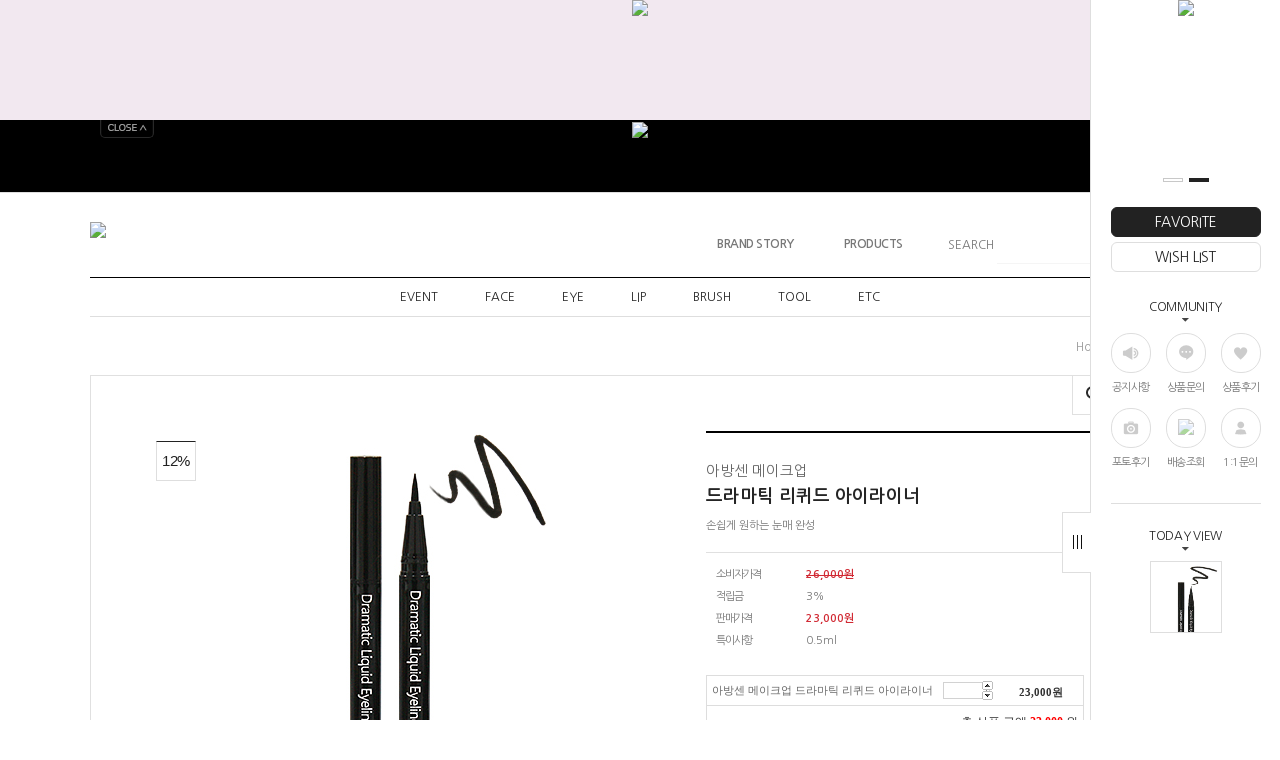

--- FILE ---
content_type: text/html; charset=UTF-8
request_url: http://www.makeupkorea.co.kr/shop/shopdetail.html?branduid=2032351&search=&xcode=001&mcode=003&scode=&special=2&GfDT=bml9W10%3D
body_size: 30417
content:
<!DOCTYPE html PUBLIC "-//W3C//DTD HTML 4.01//EN" "http://www.w3.org/TR/html4/strict.dtd">
<html>
<head>
<meta http-equiv="CONTENT-TYPE" content="text/html;charset=UTF-8">
<link rel="apple-touch-icon-precomposed" href="/shopimages/avan/mobile_web_icon.png" />
<meta name="referrer" content="no-referrer-when-downgrade" />
<meta property="og:type" content="website" />
<meta property="og:url" content="http://www.makeupkorea.co.kr/shop/shopdetail.html?branduid=2032351&search=&xcode=001&mcode=003&scode=&special=2&GfDT=bml9W10%3D" />
<script>
    var mtom_default_data = {
        login : "N",
        page_type : "shopdetail",
    };
  var _msTracker = window._msTracker = window._msTracker || [];
  _msTracker.push(['setRequestMethod', 'POST']);
  _msTracker.push(['setCustomDimension', 1, JSON.stringify(mtom_default_data)]);
  _msTracker.push(['trackPageView']);
  _msTracker.push(['enableLinkTracking']);
  (function() {
    var u="https://mk-log.makeshop.co.kr";
    _msTracker.push(['setTrackerUrl', u+'/analytics/events']);
    _msTracker.push(['setSiteId', 'mk-avan']);
    var d=document, g=d.createElement('script'), s=d.getElementsByTagName('script')[0];
    g.async=true; g.src=u+'/static/js/analytics.js'; s.parentNode.insertBefore(g,s);
  })();
</script>
<title>[아방센 메이크업 드라마틱 리퀴드 아이라이너 ]</title>
<meta http-equiv="X-UA-Compatible"    content="IE=edge" />
<meta name="naver-site-verification"  content="26b2609cdc73677a0798a5fc5c8779f0ac48750b" />
<meta name="google-site-verification" content="5dIn8_FFUPLAvGqo1mZQ14JHHwzLYhx5x2SM9JQl7Cc" />

<link rel="canonical"            href="https://makeupkorea.co.kr/index.html">

<meta name="keywords"            content="아방센 온라인센터, 색조화장품, 분장용 팔레트, 할로윈 분장키트, 비비크림, 쿠션, 파운데이션, 컨실러, 투웨이 케익, 아이섀도우 파레트,마스카라,펜슬라이너,스타더스트 글리터,아이라이너,립스틱,립글로스" >
<meta name="Description"         content="색조화장품 비비크림 파운데이션 컨실러 콤팩트 아이섀도 마스카라 스타더스트 글리터 아이라이너 립스틱 립글로스">
<meta name="viewport"            content="width=device-width">

<meta property="og:type"         content="website">
<meta property="og:title"        content="아방센 온라인센터 메이크업 코리아 ">
<meta property="og:description"  content="비비크림 파운데이션 콤팩트 아이섀도 마스카라 글리터 아이라이너 립스틱 립글로스 브러쉬">
<meta property="og:image"        content="https://www.wide.co.kr/av/common/av_logo_44.png">
<meta property="og:image:width"  content="44">
<meta property="og:image:height" content="44">
<meta property="og:url"          content="https://www.makeupkorea.co.kr">


<link type="text/css" rel="stylesheet" href="/template_common/shop/modern_simple/common.css?r=1735864637" /><title>아방센 메이크업코리아</title>
<link rel="icon" type="image/x-icon" href="https://www.wide.co.kr/av/common/favicon-16.ico">
</head>
<script type="text/javascript" src="//wcs.naver.net/wcslog.js"></script>
<script type="text/javascript">
if (window.wcs) {
    if(!wcs_add) var wcs_add = {};
    wcs_add["wa"] = "s_eafca6a822f";
    wcs.inflow('makeupkorea.co.kr');
    wcs_do();
}
</script>

<body>
<script type="text/javascript" src="/js/jquery-1.7.2.min.js"></script><script type="text/javascript" src="/js/lazyload.min.js"></script>
<script type="text/javascript">
function getCookiefss(name) {
    lims = document.cookie;
    var index = lims.indexOf(name + "=");
    if (index == -1) {
        return null;
    }
    index = lims.indexOf("=", index) + 1; // first character
    var endstr = lims.indexOf(';', index);
    if (endstr == -1) {
        endstr = lims.length; // last character
    }
    return unescape(lims.substring(index, endstr));
}
</script><script type="text/javascript">
var MOBILE_USE = '';
var DESIGN_VIEW = 'PC';
</script><script type="text/javascript" src="/js/flash.js"></script>
<script type="text/javascript" src="/js/neodesign/rightbanner.js"></script>
<script type="text/javascript" src="/js/bookmark.js"></script>
<style type="text/css">

.MS_search_word { }

#comment_password {
    position: absolute;
    display: none;
    width: 300px;
    border: 2px solid #757575;
    padding: 7px;
    background: #FFF;
    z-index: 6;
}

</style>

<form name="allbasket" method="post" action="/shop/basket.html">
<input type="hidden" name="totalnum" value="" />
<input type="hidden" name="collbrandcode" />
<input type="hidden" name="xcode" value="001" />
<input type="hidden" name="mcode" value="003" />
<input type="hidden" name="typep" value="X" />
<input type="hidden" name="aramount" />
<input type="hidden" name="arspcode" />
<input type="hidden" name="arspcode2" />
<input type="hidden" name="optionindex" />
<input type="hidden" name="alluid" />
<input type="hidden" name="alloptiontype" />
<input type="hidden" name="aropts" />
<input type="hidden" name="checktype" />
<input type="hidden" name="ordertype" />
<input type="hidden" name="brandcode" value="001003000002" />
<input type="hidden" name="branduid" value="2032351" />
<input type="hidden" name="cart_free" value="" />
<input type="hidden" name="opt_type" value="NO" />
<input type="hidden" name="basket_use" value="Y" />



</form>

<!-- 신규파일첨부를 위한 폼 -->
<form name="attachform" method="post">
<input type="hidden" name="code" value="avan_review2.0" />
<input type="hidden" name="size" value="512000000" />
<input type="hidden" name="maxsize" value="" />
<input type="hidden" name="img_maxwidth" value="800" />
<input type="hidden" name="img_resize" value="Y" />
<input type="hidden" name="servername" value="premium243" />
<input type="hidden" name="url" value="www.makeupkorea.co.kr" />
<input type="hidden" name="org" value="avan" />
<input type="hidden" name="Btype" value="gallery" />
<input type="hidden" name="form_name" value="re_form" />
</form>

<script type="text/javascript">

var pre_ORBAS = 'A';
var pre_min_amount = '1';
var pre_product_uid = '';
var pre_product_name = '';
var pre_product_price = '';
var pre_option_type = '';
var pre_option_display_type = '';
var pre_optionJsonData = '';
var IS_LOGIN = 'false';
var is_bulk = 'N';
var bulk_arr_info = [];
var pre_min_add_amount = '1';
var pre_max_amount = '100000';

    var is_unify_opt = '1' ? true : false; 
    var pre_baskethidden = 'A';

var ORBAS = 'A';
var is_mobile_use = false;
var template_m_setid = 19879;
var shop_language = 'kor';
var exchange_rate = '';
var is_kakao_pixel_basket = 'N';
var display_addi_opt_name = 'Y';

var baskethidden = 'A';


        var _is_package_basket = false;
        var _is_send_multi = false;
        var _is_nhn_basket = false;

var min_amount = '1';
var min_add_amount = '1';
var max_amount  = '2147483647';
var product_uid = '2032351';
var product_name = '아방센 메이크업 드라마틱 리퀴드 아이라이너 ';
var product_price = '23000';
var option_type = 'NO';
var option_display_type = 'EVERY';
var option_insert_mode = 'auto';
var is_dummy = true;
var is_exist = false;
var optionJsonData = {basic:{0:{0:{adminuser:'avan',uid:'2032351',sto_id:'1',opt_ids:'',sto_type:'BASIC',sto_sort:'0',sto_matrix:'0:0',sto_code:'',opt_values:'',sto_price:'0',sto_provide_price:'0',sto_real_stock:'1000000000',sto_unlimit:'Y',sto_check:'',sto_stop_use:'Y',sto_stop_stock:'0',sto_stop_send:'N',sto_stop_date:'',sto_safe_use:'N',sto_safe_stock:'0',sto_safe_send:'N',sto_safe_date:'',sto_order_stock:'12',sto_state:'SALE',sto_note:'',sto_smartpickup:'',sto_image:'',sto_detail_image:'',sto_max_use:'N',sto_max:'',sto_min_use:'N',sto_min:'',org_opt_price:'0'}}}};
var view_member_only_price = '';
var IS_LOGIN = 'false';
var option_stock_display = 'NO';
var option_note_display  = 'NO';
var baro_opt = 'N';
var basketcnt = '0'; 
var is_extra_product = '';
var is_extra_product_custom = '';
var is_prd_group_sale = 'N';
var group_sale_type = '';
var group_sale_value = '';
var group_sale_cut = '';
var quantity_maxlength = '';
var is_bulk = 'N';
var bulk_arr_info = [];
var op_stock_limit_display = '';
var op_stock_count_display = '';
var bigin_use = 'false';
var _set_info_data = {
    'soldout_type' : '',
    'is_opt_restock' : 'N',
    'use_miniq' : ''
}
var is_rental_pay = 'N'; // 렌탈페이 구분변수
var is_vittz = 'N';       // 비츠 특별처리
var use_option_limit = 'N';
var design_view = 'PC';
var is_offik = 'N';
var exchange_type = 'KR';
var sub_title = '';

window.onload = function() {
    set_info_value(_set_info_data); // info 파라미터 추가시 해당함수 사용
}

function show_hide(target, idx, lock, level, code, num1, num2, hitplus, hits_plus, uid) {
    if (level == 'unlogin') {
        alert('해당 게시물은 로그인 하셔야 확인이 가능합니다.');
        return;
    }
    if (level == 'nogroup') {
        alert('해당 게시판을 보실 수 있는 권한이 없습니다.');
        return;
    }
    (function($) {
        $.each($('[id^=' + target + '_block]'), function() {
            if ($(this).attr('id') == (target + '_block' + idx)) {
                if ($(this).css('display') == 'block' || $(this).css('display') == 'table-row') {
                    $(this).css('display', 'none');
                } else {
                    if ($.browser.msie) {
                        if (Math.abs($.browser.version) > 9) {
                            $(this).css('display', 'table-row').focus();
                        } else {
                            $(this).css('display', 'block').focus();
                        }
                    } else {
                        $(this).css('display', (this.nodeName.toLowerCase() == 'tr') ? 'table-row' : 'block').focus();
                    }
                    // 비밀번호가 승인된글은 다시 가져오지 않기 위함
                    if ($(this).find('.' + target + '_content').html().length == 0) {
                        comment_load(target + '_comment', code, num1, num2, idx, hitplus, hits_plus, '', uid);
                    } else {
                        // 비밀번호가 승인된 글 선택시 조회수 증가
                        if (lock == 'Y' && $(this).find('.' + target + '_content').html().indexOf('_chkpasswd') < 0) {
                            lock = 'N';
                        } 
                        // 비밀글 조회수 증가 기능 추가로 comment_load 에서도 조회수 업데이트 함.
                        if (lock != 'Y') update_hits(target, code, num1, num2, idx, hitplus, hits_plus);
                    }

                                    // 스크롤을 해당 글 위치로 이동
                var _offset_top = $('#' + $(this).attr('id')).offset().top;
                $('html, body').animate({ scrollTop: (_offset_top > 100 ? _offset_top - 100 : _offset_top) + 'px' }, 500);
                }
            } else {
                $(this).hide();
                // 비밀번호가 승인된것은 유지 하기 위해 주석처리
                //$('.' + target + '_content').empty();
            }
        });
    })(jQuery);
};


function spam_view() {
    return;
}


// ajax 호출하여 클릭된 게시글의 Hit수를 증가후 증가된 hit수를 보여주도록한다.
// 08. 02. 27 add by jiyun
// 08. 11. 11 스크립트 이름 변경. ward
function update_hits(target, code, num1, num2, idx, hitplus, hits_plus) {
    (function($) {
        $.ajax({
            type: 'GET',
            url: "/shop/update_hits.html",
            dataType: 'html',
            data: {
                'code': code,
                'num1': num1,
                'num2': num2,
                'hitplus': hitplus,
                'hits_plus': hits_plus
            },
            success: function(cnt) {
                $('#' + target + '_showhits' + idx).text(cnt);
                return false;
            }
        });
    })(jQuery);
    return false;
}

// 잠금글을 해당 상품 상세 하단에서 확인 가능하도록 추가함
// 08. 01. 16 add by jysung
function chk_lock(target, code, num1, num2, passwdId, hitplus, hits_plus, uid) {
    (function($) {
        var passwd = $('#' + passwdId);
        if ($(passwd).val().length == 0) {
            alert('글 작성시 입력한 비밀번호를 입력해주세요.');
            $(passwd).focus();
            return false;
        }
        var idx = $('.' + target.replace('_comment', '_content')).index($('#' + passwdId).parents('.' + target.replace('_comment', '_content'))) + 1;
        comment_load(target, code, num1, num2, idx, hitplus, hits_plus, passwd, uid);

    })(jQuery);
    // 08. 11. 11 스크립트 이름 변경 ward
    //new passwd_checker(code, brand, uid, cuid, passwd, id);
}


function comment_load(target, code, num1, num2, idx, hitplus, hits_plus, passwd, uid) {
    (function($) {
        var _param = {
            'target': target,
            'code': code,
            'num1': num1,
            'num2': num2,
            'passwd': ($(passwd).val() || ''),
            'branduid' : uid
        };
        $.ajax({
            type: 'POST',
            url: '/shop/chkpasswd_brandqna.html',
            //dataType: 'json',
            dataType: 'html',
            data: _param,
            success: function(req) {
                if (req === 'FALSE') {
                    alert(' 비밀번호가 틀립니다.');
                    $(passwd).focus();
                } else {
                    // 비밀번호가 승인된것은 유지 하기 위해 주석처리
                    //$('.' + target.replace('_comment', '_content')).empty();
                    $('#' + target.replace('_comment', '_block' + idx)).find('.' + target.replace('_comment', '_content')).html(req);
                    if (req.indexOf('_chkpasswd') < 0) {
                        update_hits(target.replace('_comment', ''), code, num1, num2, idx, hitplus, hits_plus);
                    }
                }
                return false;
            }
        });
    })(jQuery);
}

function key_check(e, target, code, num1, num2, passwdId, hitplus, hits_plus) {
    var e = e || window.event;
    if (escape(e.keyCode) == 13) {
        chk_lock(target, code, num1, num2, passwdId, hitplus, hits_plus);
    }
}

</script>

<link type="text/css" rel="stylesheet" href="/shopimages/avan/template/work/20394/shopdetail.css?t=202501160610" />
<style>
#review_content_box {
	width: 720px;
	height: 70px;
	background-color: #ededed;
	margin: 7px 15px 12px 0;
	padding: 10px; }
input, textarea {border:1px solid #d2d2d2}
.MK_optAddWrap {width:378px;}
</style>


<div id='blk_scroll_wings'><script type='text/javascript' src='/html/shopRbanner.html?param1=1' ></script></div>
<div id='cherrypicker_scroll'></div>
<div id="wrap">

<link type="text/css" rel="stylesheet" href="/shopimages/avan/template/work/20394/header.1.css?t=202501160610" />
<!-- 메인 중앙 트랜드배너1 -->
<map name="main_trend01">
<area shape="rect" coords="0, 0, 343, 131" href="#" onfocus='this.blur()'>
</map>

<!-- 메인 중앙 트랜드배너2 -->
<map name="main_trend02">
<area shape="rect" coords="0, 0, 343, 131" href="#" onfocus='this.blur()'>
</map>

<!-- 메인 중앙 이벤트배너 -->
<map name="left_big_ban">
<area shape="rect" coords="0, 0, 330, 690" href="#" onfocus='this.blur()'>
</map>

<link href='https://fonts.googleapis.com/earlyaccess/nanumgothic.css' rel='stylesheet' type='text/css'>
<link href='https://fonts.googleapis.com/css?family=Oswald:400,300' rel='stylesheet' type='text/css'>


<script type="text/javascript" src="/design/avan/0699fineday/js/jquery.top-1.0.js"></script>
<script type="text/javascript" src="/design/avan/0699fineday/js/jquery.mallcategory.js"></script>
<script type="text/javascript" src="/design/avan/0699fineday/js/jquery.easing.1.3.min.js"></script>
<script type="text/javascript" src="/design/avan/0699fineday/js/jquery.sliderkit.1.9.2.pack.js"></script>

<div id="hdWrap">


<div id="topbanner_area">
	<div class="topbanner">
		<div class="roll_ban">
			<div class="sliderkit contentslider-top">
				<div class="btn_area">
				<div class="sliderkit-btn sliderkit-go-btn sliderkit-go-prev"><a href="#"></a></div>
				<div class="sliderkit-btn sliderkit-go-btn sliderkit-go-next"><a href="#"></a></div>
				</div>
				<div class="sliderkit-panels"><!-- 최상단 슬라이드 배너 링크 -->
					<div class="sliderkit-panel" style="background-color:#f2e8f0;"><a href="/shop/shopdetail.html?branduid=2032352"><img src="http://www.wide.co.kr/av/common/top_leadimg_01.jpg" ></a></div>
					<div class="sliderkit-panel" style="background-color:#f4f1ea;"><a href="/shop/shopdetail.html?branduid=2032351"><img src="http://www.wide.co.kr/av/common/top_leadimg_02.jpg" ></a></div>
				</div>
			</div><!-- //contentslider-top -->
		</div><!-- //roll_ban -->
	</div><!-- //topbanner -->
	<div class="btnarea" >
		<span class="closebtn"></span>
		<span class="openbtn"></span>
	</div><!-- //btnarea -->
</div><!-- //topbanner_area -->



<div id="header">
	<div class="section cboth"   >
		<div class="section_box cboth" style="">
			<!--<ul class="inner1"   >
				<li><a href="javascript:CreateBookmarkLink('http://www.makeupkorea.co.kr', '메이크업 코리아 아방센');">쇼핑몰 즐겨찾기</a></li>
				<li><a href="#">고객센터</a></li>
			</ul> -->
                                <h2 class="av_logo" style=""><a href="/"><img src="http://www.wide.co.kr/av/common/av_logo.png"></a></h2>
			<ul class="inner2"  style="">
								<li><a href="/shop/member.html?type=login">LOGIN</a></li>
				<li><a href="/shop/idinfo.html">JOIN</a>
                                               <!--<div id="point_icon"><span>▲</span><div>+3,000P</div></div> 상단 가입포인트 수정하는곳 -->
                                           </li>
								<!--<li><a href="/shop/confirm_login.html?type=myorder">주문/배송조회</a></li>-->
				<li><a href="/shop/member.html?type=mynewmain">MYPAGE</a></li>
				<!--<li class="top_sns"><!-- 상단 sns 소셜링크 
					<a href="https://www.instagram.com/" target="_blank"><img src="/design/avan/0699fineday/top_sns01.gif"></a>
					<a href="https://www.facebook.com/" target="_blank"><img src="/design/avan/0699fineday/top_sns02.gif"></a>
					<a href="https://twitter.com/" target="_blank"><img src="/design/avan/0699fineday/top_sns03.gif"></a>
				</li>-->
                                           <li><a href="/shop/basket.html ">CART</a></li>
			</ul>
		</div><!-- //section_box -->
	</div><!-- //section -->








	<div class="section2 cboth" >
		<div class="top_logo"  ><a href="/"><img src="http://www.wide.co.kr/av/common/av_logo2.png" /></a></div>
		<div class="search" >
			<form action="/shop/shopbrand.html" method="post" name="search">			<fieldset>
				<legend>검색 폼</legend>
                                            <label> SEARCH</label>

                                          	<input name="search" onkeydown="CheckKey_search();" value=""  class="MS_search_word" /> <a href="javascript:search_submit();"><input type="image" class="btn_sh" src="/design/avan/0699fineday/btn_search.gif" alt="검색" /></a>
			</fieldset>
			</form>		</div>
                     <ul class="av_list" >
                         <li> <a href="/shop/page.html?id=1"> BRAND STORY </a> </li>
                        <!-- <li>COMPANY</li> -->
                         <li> <a href="/shop/shopbrand.html?xcode=007"> PRODUCTS </a></li>
                         <p style="clear:both"></p>
                     </ul>
		<!--<div class="topcate"><a href="/shop/basket.html "><img src="/design/avan/0699fineday/top_cate_bg.gif" /><span id="user_basket_quantity" class="user_basket_quantity"></span></a></div> -->
	</div><!-- //section2 -->

	<div class="section3 cboth" id="comment_top" style="">
		<div class="section_box cboth" >

			<!-- <div class="col" id="all_cate_open">
			  <div class="special-con" style="border:1px solid red">
				<div class="bar arrow-top-fall"></div>
				<div class="bar arrow-middle-fall"></div>
				<div class="bar arrow-bottom-fall"></div>
			  </div>
			</div>

			<!-- 전체카테고리 시작 -->
			<div id="all_cate_area">
				<div class="all_cate_section01" >
					<div class="all_cate_close"><a href="#" id="all_cate_close">전체 카테고리</a></div>
					<div class="all_cate_comm">
						<a href="/board/board.html?code=avan_board1">공지사항</a>
						<a href="/board/board.html?code=avan_board2">제품구매후기</a>
						<a href="/board/board.html?code=avan">제품구매문의</a>
						<a href="/board/board.html?code=avan_board3">이벤트</a>
						<a href="/board/board.html?code=avan_image1">갤러리</a>
						<a href="#">커뮤니티 메뉴 추가 가능</a>
					</div>
					<div class="all_cate_best"><a href="#">BEST</a></div>
					<div class="all_cate_sale"><a href="#">SALE</a></div>
				</div><!-- //all_cate_section01 -->

				<div class="all_cate_section02">
					<ul>
						<li>
							<div class="a_sub_title"><a href="#">디자인문구</a></div>
							<div class="a_sub_cate">
							<a href="#">다이어리/플래너</a>
							<a href="#">노트/메모지</a>
							<a href="#">데코레이션</a>
							<a href="#">포토앨범</a>
							<a href="#">필기류/펜케이스</a>
							<a href="#">카드/편지/봉투</a>
							</div>
						</li>
						<li>
							<div class="a_sub_title"><a href="#">디지털</a></div>
							<div class="a_sub_cate">
							<a href="#">아이폰 케이스</a>
							<a href="#">갤럭시 케이스</a>
							<a href="#">엑스페리아 케이스</a>
							<a href="#">스마트폰 주변기기</a>
							<a href="#">피시/노트북 주변기기</a>
							<a href="#">카메라</a>
							</div>
						</li>
						<li>
							<div class="a_sub_title"><a href="#">취미</a></div>
							<div class="a_sub_cate">
							<a href="#">레고/완구</a>
							<a href="#">프라모델</a>
							<a href="#">게임용품</a>
							<a href="#">보드게임</a>
							</div>
						</li>
						<li>
							<div class="a_sub_title"><a href="#">가구/조명</a></div>
							<div class="a_sub_cate">
							<a href="#">조명</a>
							<a href="#">디자인체어</a>
							<a href="#">홈/오피스가구</a>
							<a href="#">침실가구</a>
							</div>
						</li>
						<li>
							<div class="a_sub_title"><a href="#">데코/패브릭</a></div>
							<div class="a_sub_cate">
							<a href="#">디자인가전</a>
							<a href="#">카페트/러그</a>
							<a href="#">침구용품</a>
							<a href="#">커튼</a>
							</div>
						</li>
						<li>
							<div class="a_sub_title"><a href="#">키친</a></div>
							<div class="a_sub_cate">
							<a href="#">커피잔/티팟/컵</a>
							<a href="#">식기/용기</a>
							<a href="#">키친소품</a>
							<a href="#">주방가전</a>
							</div>
						</li>
					</ul>
					<ul class="pdt30">
						<li>
							<div class="a_sub_title"><a href="#">패션의류</a></div>
							<div class="a_sub_cate">
							<a href="#">여성 아우터</a>
							<a href="#">여성 드레스</a>
							<a href="#">여성상의</a>
							<a href="#">여성하의</a>
							<a href="#">남성의류</a>
							<a href="#">카메라</a>
							</div>
						</li>
						<li>
							<div class="a_sub_title"><a href="#">가방/슈즈</a></div>
							<div class="a_sub_cate">
							<a href="#">가방</a>
							<a href="#">여성 슈즈</a>
							<a href="#">남성 슈즈</a>
							<a href="#">주얼리</a>
							</div>
						</li>
						<li>
							<div class="a_sub_title"><a href="#">쥬얼리/뷰티</a></div>
							<div class="a_sub_cate">
							<a href="#">커플반지</a>
							<a href="#">목걸이</a>
							<a href="#">팔찌</a>
							<a href="#">반지</a>
							</div>
						</li>
						<li>
							<div class="a_sub_title"><a href="#">유아동</a></div>
							<div class="a_sub_cate">
							<a href="#">장난감</a>
							<a href="#">청결용품</a>
							<a href="#">아동문구</a>
							<a href="#">기타용품</a>
							</div>
						</li>
						<li>
							<div class="a_sub_title"><a href="#">추가메뉴1</a></div>
							<div class="a_sub_cate">
							<a href="#">메뉴 추가 가능합니다.</a>
							</div>
						</li>
						<li>
							<div class="a_sub_title"><a href="#">추가메뉴2</a></div>
							<div class="a_sub_cate">
							<a href="#">메뉴 추가 가능합니다.</a>
							</div>
						</li>
					</ul>
				</div>//all_cate_section02    -->
			</div> <!--//all_cate_area -->

			<!--<div class="top_b_menu"><a href="#">BRAND</a></div>
			<div class="top_b_menu"><a href="#">BEST 50</a></div> -->
			<!--<ul id="left_menu"><!-- 카테고리 자동출력 -->
								<!--<li style="border:1px solid red">
					<a href="/shop/shopbrand.html?type=X&xcode=001">아방센</a>
					<div class="top_sub">
										<div class="sub">
												<a href="/shop/shopbrand.html?type=M&xcode=001&mcode=001">페이스</a>
												<a href="/shop/shopbrand.html?type=M&xcode=001&mcode=003">아이</a>
												<a href="/shop/shopbrand.html?type=M&xcode=001&mcode=002">립</a>
												<a href="/shop/shopbrand.html?type=M&xcode=001&mcode=004">아방센 브러쉬</a>
												<a href="/shop/shopbrand.html?type=M&xcode=001&mcode=005">아방센 기타</a>
											</div>
										</div>-->
				</li> 
								<!--<li style="border:1px solid red">
					<a href="/shop/shopbrand.html?type=P&xcode=007">아방센 페이스</a>
					<div class="top_sub">
										</div>-->
				</li> 
								<!--<li style="border:1px solid red">
					<a href="/shop/shopbrand.html?type=P&xcode=008">아방센 아이</a>
					<div class="top_sub">
										</div>-->
				</li> 
								<!--<li style="border:1px solid red">
					<a href="/shop/shopbrand.html?type=P&xcode=009">아방센 립</a>
					<div class="top_sub">
										</div>-->
				</li> 
								<!--<li style="border:1px solid red">
					<a href="/shop/shopbrand.html?type=P&xcode=010">아방센 툴</a>
					<div class="top_sub">
										</div>-->
				</li> 
								<!--<li style="border:1px solid red">
					<a href="/shop/shopbrand.html?type=P&xcode=012">아방센 브러쉬</a>
					<div class="top_sub">
										</div>-->
				</li> 
								<!--<li style="border:1px solid red">
					<a href="/shop/shopbrand.html?type=P&xcode=011">기타</a>
					<div class="top_sub">
										</div>-->
				</li> 
								<!--<li style="border:1px solid red">
					<a href="/shop/shopbrand.html?type=P&xcode=002">특가 이벤트</a>
					<div class="top_sub">
										</div>-->
				</li> 
							 </ul>
                                 <ul id="center_menu">
                                     <li> <a href="/shop/shopbrand.html?type=P&xcode=002"> EVENT </a></li>
                                     <li> <a href="/shop/shopbrand.html?type=P&xcode=007"> FACE </a> </li>
                                     <li> <a href="/shop/shopbrand.html?type=P&xcode=008"> EYE </a></li>
                                     <li> <a href="/shop/shopbrand.html?type=P&xcode=009"> LIP </a></li>
                                     <li> <a href="/shop/shopbrand.html?type=P&xcode=012"> BRUSH </a></li>
                                     <li> <a href="/shop/shopbrand.html?type=P&xcode=010"> TOOL </a></li>
                                     <li> <a href="/shop/shopbrand.html?type=P&xcode=011"> ETC </a></li>
                                </ul>
		</div><!-- //section_box -->
	</div><!-- //section3 -->
</div><!-- #header -->
</div><!-- #hdWrap-->
<script type="text/javascript" src="/shopimages/avan/template/work/20394/header.1.js?t=202501160610"></script>
<div id="contentWrapper">
<div id="contentWrap">

<link type="text/css" rel="stylesheet" href="/shopimages/avan/template/work/20394/menu.1.css?t=202501160610" />
<div id="content">
<div id="productDetail">

<dl class="loc-navi">
	<dt class="blind" >현재 위치</dt>
	<dd >
		<a href="/">home</a>
		 &gt; <a href="/shop/shopbrand.html?xcode=001&type=X&sort=">아방센</a>		 &gt; <a href="/shop/shopbrand.html?xcode=001&type=X&sort=&mcode=003">아이</a>		<!--		&gt; <span class="aa">아방센 메이크업 </span><br><span class="bb">드라마틱 리퀴드 아이라이너 </span><br> -->
	</dd>
</dl>
<div class="page-body">
	<div class="thumb-info" >
		<div class="btn_box" >
			<a href="/shop/shopdetail.html?branduid=2032351&xcode=001&mcode=003&scode=&type=X&sort=&pre_idx=&cur_code=&next=ok"><img src="/design/avan/0699fineday/view_right.gif" alt="오른쪽"/></a>
			<a href="javascript:alert('이전 상품이 없습니다.');"><img src="/design/avan/0699fineday/view_left.gif" alt="왼쪽" /></a>
			<a href="javascript:imageview('001003000002.jpg', '0');"><img src="/design/avan/0699fineday/view_big.gif" alt="확대" /></a>
		</div>

			<div class="thumb-wrap" >
			<div class="thumb saleboxa" >
				<a href="javascript:imageview('001003000002.jpg', '0');"><img src="/shopimages/avan/001003000002.jpg?1479909072" style="border:none" ></a>
				<input type="hidden" id="custom_price" value="26000"/>
				<div id="discount_price" style="display:none;"><span id="downpricevalue">23000</span></div>
				<span class="salebig"></span>
			</div>
		</div><!-- .thumb-wrap -->







		<form name="form1" method="post" id="form1" action="/shop/basket.html" onsubmit="return false;">
<input type="hidden" name="brandcode" value="001003000002" />
<input type="hidden" name="branduid" value="2032351" />
<input type="hidden" name="xcode" value="001" />
<input type="hidden" name="mcode" value="003" />
<input type="hidden" name="typep" value="X" />
<input type="hidden" name="ordertype" />
<input type="hidden" name="opts" />
<input type="hidden" name="mode" />
<input type="hidden" name="optioncode" />
<input type="hidden" name="optiontype" />
<input type="hidden" name="optslist" />
<input type="hidden" id="price" name="price" value="26,000" />
<input type="hidden" id="disprice" name="disprice" value="23000" />
<input type="hidden" id="price_wh" name="price_wh" value="26,000" />
<input type="hidden" id="disprice_wh" name="disprice_wh" value="23000" />
<input type="hidden" id="option_type_wh" name="option_type_wh" value="NO" />
<input type="hidden" id="prd_hybrid_min" name="prd_hybrid_min" value="1" />
<input type="hidden" name="MOBILE_USE" value="NO" />
<input type="hidden" name="product_type" id="product_type" value="NORMAL">
<input type="hidden" name="multiopt_direct" value="" />
<input type="hidden" name="collbasket_type" value="Y" />
<input type="hidden" name="package_chk_val" value="0" />
<input type="hidden" name="miniq" id="miniq" value="1" />
<input type="hidden" name="maxq" id="maxq" value="2147483647" />
<input type="hidden" name="cart_free" value="" />
<input type="hidden" name="opt_type" value="NO" />
<input type="hidden" name="hybrid_op_price" id="hybrid_op_price" value="" />
<input type="hidden" name="basket_use" id="basket_use" value="Y" />
<input type="hidden" name="page_type" value="shopdetail" />
<input type="hidden" name="wish_action_type" value="" />
<input type="hidden" name="wish_data_type" value="" />
<input type="hidden" name="wish_get_prd_count" value="N" />
<input type="hidden" name="rental_option_type" value="" />
<input type="hidden" name="spcode" /><input type="hidden" name="spcode2" />



<div class="tab_cate">
<div id="tab_cate_title">옵션선택 </div>
		<div class="info">
			<div class="cboth icons"></div>
			<h3 class="cboth tit-prd"><span class="aa">아방센 메이크업 </span><br><span class="bb">드라마틱 리퀴드 아이라이너 </span><br></h3>
			<div class="subname"><span class="cc">손쉽게 원하는 눈매 완성 </span></div>
			
			<div class="table-opt">
				<table summary="판매가격, 적립금, 주문수량, 옵션, 사이즈, 상품조르기, sns">
					<caption>상품 옵션</caption>
					<colgroup>
						<col width="90" />
						<col width="*" />
					</colgroup>
					<tbody>






                                                                                        <tr>
                                                
                                                <th scope="row"><div class="tb-left">소비자가격</div></th>
                                                <td class="price">
                                                    <div class="tb-left">
                                                        <strike>26,000원</strike>
                                                    </div>
                                                </td>
                                                
                                            </tr>
                                                                                                                                    <tr>
                                                <th scope="row"><div class="tb-left">적립금</div></th>
                                                <td>
                                                    <div class="tb-left">
                                                        3%                                                    </div>
                                                </td>
                                            </tr>
                                                                                                                                                                                <tr>
                                                <th scope="row"><div class="tb-left">판매가격</div></th>
                                                                           <td class="price" style="">
								<div class="tb-left" >
									 
                                                                                23,000원 
										
																	</div>
							</td>
				 </tr>

                                                              <!--   ---------------------------------------------------   -->

                                                              

						
												<tr class="bocx">
							<th scope="row"><div class="tb-left">특이사항</div></th>
							<td>
								<div class="tb-left">
									0.5ml								</div>
							</td>
						</tr>
																								<tr class="bocx">
							<td colspan="2">
								<div class="tb-left">
																		
								</div>
							</td>
						</tr>

																																																		<tr>
							<td colspan="2">
								<div class="MK_optAddWrap">
									<div id="MK_innerOptWrap">
										<div id="MK_innerOptScroll">
											<ul id="MK_innerOpt_01" class="MK_inner-opt-cm"></ul>											<ul id="MK_innerOpt_02" class="MK_inner-opt-cm"></ul>										</div>
										<div id="MK_innerOptTotal">
											<span class="MK_txt-total">총 상품 금액</span>
											<strong class="MK_total" id="MK_p_total"><strong id="MK_p_total" class="MK_total">0</strong>
<input type="hidden" name="xcode" value="001" />
<input type="hidden" name="mcode" value="003" />
<input type="hidden" name="option_type" id="option_type" value="NO" /></strong>
											<span class="MK_txt-won">원</span>
										</div>
									</div>
								</div>
							</td>
						</tr>
																									<tr>
							<td colspan="2">
							<div class="opt-wrap">
								
															</div>
							</td>
						</tr>
																														</tbody>
				</table>
			</div><!-- .table-opt -->
			<div class="prd-btns">
				
				<a href="javascript:send_multi('', '');" class="basket">바로주문 <span style="font-weight:900;font-size:0.9em;line-height:100%;color:#fc92a2;padding-top:3px;">></span> </a> 				
                                           <a href="javascript:send_multi('', 'baro', '');" class="buy">장바구니</a>
				 <a href="javascript:login_chk_wish();" class="wish">찜하기</a>

                                         <div style="margin-top:70px;text-align:left;">
																	        <script type='text/javascript' src='/js/naver_checkout_cts.js'></script>
        <script type="text/javascript" src="http://pay.naver.com/customer/js/naverPayButton.js" charset="UTF-8"></script>
<script language="javascript">
    function nhn_buy_nc_baro( ) {
            if (_is_nhn_basket === true) {
                return false;
            }
            _is_nhn_basket = true;
			            var nhnForm = document.allbasket;
                            if (navigator.appName == 'Microsoft Internet Explorer') {
            var ie9_chk = navigator.appVersion.indexOf("MSIE 9") > -1 ? true : false;
            var ie10_chk = navigator.appVersion.indexOf("MSIE 10") > -1 ? true : false;

            if (ie10_chk == true) {
                ie9_chk = true;
            }
        }
        if (ie9_chk || navigator.appName != 'Microsoft Internet Explorer') {
            var aElement = document.createElement( "input" );
            aElement.setAttribute('type','hidden');
            aElement.setAttribute('name','navercheckout');
            aElement.setAttribute('value','1');
            
            if(typeof(inflowParam) != 'undefined') {
                var aElement2 = document.createElement( "input" );
                aElement2.setAttribute('type','hidden');
                aElement2.setAttribute('name','nhn_ncisy');
                aElement2.setAttribute('value',inflowParam);
            }
        } else {
            try {
                var aElement = document.createElement( "<input type='hidden' name='navercheckout' value='1'>" );

                if(typeof(inflowParam) != 'undefined') {
                   var aElement2 = document.createElement( "<input type='hidden' name='nhn_ncisy' value='"+inflowParam+"'>" );
                }
            }catch(e) {
                var aElement = document.createElement( "input" );
                aElement.setAttribute('type','hidden');
                aElement.setAttribute('name','navercheckout');
                aElement.setAttribute('value','1');

                if(typeof(inflowParam) != 'undefined') {
                    var aElement2 = document.createElement( "input" );
                    aElement2.setAttribute('type','hidden');
                    aElement2.setAttribute('name','nhn_ncisy');
                    aElement2.setAttribute('value',inflowParam);
                }

                ie9_chk = true;
            }
        }

		nhnForm.appendChild( aElement );

        if(typeof(inflowParam) != 'undefined') {
            nhnForm.appendChild( aElement2 );
        }
		nhnForm.target="loginiframe";
		nhnForm.ordertype.value ="baro|parent.";

            //send_multi('baro','');
            send_multi('','baro','');
						if (ie9_chk || navigator.appName != 'Microsoft Internet Explorer') {
				aElement.setAttribute('value','');
			} else {
				nhnForm.navercheckout.value ="";
			}

            nhnForm.target="";
            nhnForm.ordertype.value ="";
			if (!ie9_chk) {
	            for (var i = 0; i < nhnForm.navercheckout.length; i++) {
		            nhnForm.navercheckout[i].value ="";
			    }
			}
        setTimeout(function () { _is_nhn_basket = false  }, 1000);
     }
    function nhn_buy_nc_order( ) {
        
        var type ="N";
        if(type == "N") {
            window.open("order.html?navercheckout=2","");
        } else {
            location.href="order.html?navercheckout=2";
        }
        return false;
    }
    function nhn_wishlist_nc( url ) {
        window.open(url,"","scrollbars=yes,width=400,height=267");
        return false;
    }
</script>
    <div id="nhn_btn" style="zoom: 1;">
    <script type="text/javascript" >//<![CDATA[
        naver.NaverPayButton.apply({
        BUTTON_KEY:"0151C377-8293-498B-8AE5-41ECEAC0140A", // 체크아웃에서 제공받은 버튼 인증 키 입력
        TYPE: "B", // 버튼 모음 종류 설정
        COLOR: 1, // 버튼 모음의 색 설정
        COUNT: 2, // 버튼 개수 설정. 구매하기 버튼만 있으면(장바구니 페이지) 1, 찜하기 버튼도 있으면(상품 상세 페이지) 2를 입력.
        ENABLE: "Y", // 품절 등의 이유로 버튼 모음을 비활성화할 때에는 "N" 입력
        BUY_BUTTON_HANDLER: nhn_buy_nc_baro, // 구매하기 버튼 이벤트 Handler 함수 등록. 품절인 경우 not_buy_nc 함수 사용
        BUY_BUTTON_LINK_URL:"", // 링크 주소 (필요한 경우만 사용)
        WISHLIST_BUTTON_HANDLER:nhn_wishlist_nc, // 찜하기 버튼 이벤트 Handler 함수 등록
        WISHLIST_BUTTON_LINK_URL:"navercheckout.action.html?action_type=wish&branduid=2032351", // 찜하기 팝업 링크 주소
        EMBED_ID: "nhn_btn",
        "":""
});
//]]></script>
</div>								                                         </div>
			</div>
		</div><!-- .info -->
</div><!-- //tab_cate -->
		</form>	</div><!-- .thumb-info -->


	<div id="page01" class="cboth pdt80"></div>
	<div class="cboth detail_tab_area">
		<ul>
			<li class="on"><a href="#page01" class="tab_scroll">상품상세정보</a></li>
			<li><a href="#page02" class="tab_scroll">상품사용후기  ()</a></li>
			<li><a href="#page03" class="tab_scroll">상품 Q&A</a></li>
			<li><a href="#page04" class="tab_scroll">배송교환관련</a></li>
			<li><a href="#none" class="tab_scroll_top">위로 올라가기</a></li>
		</ul>
	</div>

	<div class="prd-detail">
	<div class="cboth pdt20 center"><div id="videotalk_area"></div><!-- [OPENEDITOR] --><center>

<p style="margin: 0px;">&nbsp;</p>
<p style="margin: 0px;">&nbsp;</p>
<p style="margin: 0px;"><img src="https://www.wide.co.kr/av/prod/eye/Dramatic_Liquid_Eyeliner_d41.jpg"></p>
<p style="margin: 0px;"><img src="https://www.wide.co.kr/av/prod/eye/Dramatic_Liquid_Eyeliner_d42.jpg"></p>
<p style="margin: 0px;"><img src="https://www.wide.co.kr/av/prod/eye/Dramatic_Liquid_Eyeliner_d43.jpg"></p>
<p style="margin: 0px;">&nbsp;</p>
<p style="margin: 0px;">&nbsp;</p>


<p style="margin: 0px;">&nbsp;</p>
<p style="margin: 0px;">&nbsp;</p>
<p style="margin: 0px;">&nbsp;</p>
<p style="margin: 0px;"><span style="font-size: 18px;"><span style="font-weight: bold; font-size: 24px;">2023 미스코리아 공식 스폰서</span> </span></p>
<p style="margin: 0px;">&nbsp;</p>
<p style="margin: 0px;">&nbsp;</p>
<p style="margin: 0px;"><img src="https://www.wide.co.kr/av/prod/eye/2023mk3_860.jpg"></p>
<p style="margin: 0px;"><img src="https://www.wide.co.kr/av/prod/eye/2023mk4_860.jpg"></p>
<p style="margin: 0px;"><img src="https://www.wide.co.kr/av/prod/eye/2023mk5_860.jpg"></p>
<p style="margin: 0px;">&nbsp;</p>
<p style="margin: 0px;">&nbsp;</p>





<p style="margin: 0px;">&nbsp;</p>
<p style="margin: 0px;">&nbsp;</p>
<p style="margin: 0px;"><img src="http://www.wide.co.kr/av/prod/eye/Dramatic_Liquid_Eyeliner_d11.jpg"></p>
<p style="margin: 0px;">&nbsp;</p>
<p style="margin: 0px;">&nbsp;</p>

<p style="margin: 0px;">&nbsp;</p>
<p style="margin: 0px;"><img src="//www.wide.co.kr/av/prod/eye/Dramatic_Liquid_Eyeliner_d01.jpg"></p>
<p style="margin: 0px;"><img src="//www.wide.co.kr/av/prod/eye/Dramatic_Liquid_Eyeliner_d21.jpg"></p>
<p style="margin: 0px;">&nbsp;</p>
<p style="margin: 0px;">&nbsp;</p>


<p style="margin: 0px;">&nbsp;</p>
<p style="margin: 0px;">&nbsp;</p>
<p style="margin: 0px;"><span style="font-size: 18px;">아이라이너 하나만으로 존재감 뿜뿜~~😎</span></p>
<p style="margin: 0px;">&nbsp;</p>
<p style="margin: 0px;"><span style="font-size: 18px;">선명하고 또렷하게~ 한 번에 쓰윽~✨</span><br></p>
<p style="margin: 0px;">&nbsp;</p>
<p style="margin: 0px;">.&nbsp;</p>
<p style="margin: 0px;">&nbsp;</p>
<p style="margin: 0px;"><span style="font-size: 18px;">#아방센 #드라마틱리퀴드아이라이너</span></p>
<p style="margin: 0px;">&nbsp;</p>
<p style="margin: 0px;"><span style="font-size: 18px;">번짐없이 하루종일 또렷하게 지켜준다~👀</span></p>
<p style="margin: 0px;">&nbsp;</p>
<p style="margin: 0px;">.&nbsp;</p>
<p style="margin: 0px;">&nbsp;</p>
<p style="margin: 0px;"><span style="font-size: 18px;">해외에서 더 유명한 메이크업 브랜드 </span></p>
<p style="margin: 0px;">&nbsp;</p>
<p style="margin: 0px;"><span style="font-size: 18px;">아방센 AVANT-scene</span></p>
<p style="margin: 0px;">&nbsp;</p>
<p style="margin: 0px;">&nbsp;</p>


<p style="margin: 0px;">&nbsp;</p>
<p style="margin: 0px;">#리퀴드아이라이너 #아이메이크업 #색조화장품 #해외수출브랜드 <br>
#메이크업국가자격증실기재료 #메이크업실기재료 #아이라이너추천</p>
<p style="margin: 0px;">&nbsp;</p>





<p style="margin: 0px;">&nbsp;</p>
<p style="margin: 0px;"><img src="https://www.wide.co.kr/av/prod/eye_01.png"></p>
<p style="margin: 0px;">&nbsp;</p>
<p style="margin: 0px;"><img src="https://www.wide.co.kr/av/prod/avant_01.jpg"></p>
<p style="margin: 0px;">&nbsp;</p>
<p style="margin: 0px;">&nbsp;</p>


<p style="margin: 0px;">&nbsp;</p>
<p style="margin: 0px;">&nbsp;</p>
<p style="margin: 0px;"><img src="https://www.wide.co.kr/av/prod/eye/2023missj1_860.jpg"></p>
<p style="margin: 0px;">&nbsp;</p>
<p style="margin: 0px;">2023 미스코리아 진 최채원</p>
<p style="margin: 0px;">&nbsp;</p>
<p style="margin: 0px;">&nbsp;</p>

<p style="margin: 0px;">&nbsp;</p>
<p style="margin: 0px;">&nbsp;</p>
<p style="margin: 0px;"><img src="https://www.wide.co.kr/av/prod/eye/2023misss1_860.jpg"></p>
<p style="margin: 0px;">&nbsp;</p>
<p style="margin: 0px;">2023 미스코리아 선 정규리</p>
<p style="margin: 0px;">&nbsp;</p>
<p style="margin: 0px;">&nbsp;</p>

<p style="margin: 0px;">&nbsp;</p>
<p style="margin: 0px;">&nbsp;</p>
<p style="margin: 0px;"><img src="https://www.wide.co.kr/av/prod/eye/2023misss2_860.jpg"></p>
<p style="margin: 0px;">&nbsp;</p>
<p style="margin: 0px;">2023 미스코리아 선 김지성</p>
<p style="margin: 0px;">&nbsp;</p>
<p style="margin: 0px;">&nbsp;</p>

<p style="margin: 0px;">&nbsp;</p>
<p style="margin: 0px;">&nbsp;</p>
<p style="margin: 0px;"><img src="https://www.wide.co.kr/av/prod/eye/2023missm1_860.jpg"></p>
<p style="margin: 0px;">&nbsp;</p>
<p style="margin: 0px;">2023 미스코리아 미 조수빈</p>
<p style="margin: 0px;">&nbsp;</p>
<p style="margin: 0px;">&nbsp;</p>

<p style="margin: 0px;">&nbsp;</p>
<p style="margin: 0px;">&nbsp;</p>
<p style="margin: 0px;"><img src="https://www.wide.co.kr/av/prod/eye/2023missm2_860.jpg"></p>
<p style="margin: 0px;">&nbsp;</p>
<p style="margin: 0px;">2023 미스코리아 미 장다연</p>
<p style="margin: 0px;">&nbsp;</p>
<p style="margin: 0px;">&nbsp;</p>

</center>

</div>
		

		<!-- s: 상품 일반정보(상품정보제공 고시) -->
				<div id="productWrap">
			<h3 class="tb-tit"><img alt="GENERAL PRODUCT 상품 일반정보" src="/images/common/tit_generalproduct_h20.gif" /></h3>
			<table>
				<colgroup>
					<col width="190" /><col width="*" />
				</colgroup>
								<tr>
					<th><span>내용물의 용량 또는 중량</span></th>
					<td><span>0.5ml</span></td>
				</tr>
								<tr>
					<th><span>제품 주요 사양</span></th>
					<td><span>모든 피부용 </span></td>
				</tr>
								<tr>
					<th><span>사용기한 또는 개봉 후 사용기간</span></th>
					<td><span>발송일로부터 1년 이내 제조, 개봉 후 6개월</span></td>
				</tr>
								<tr>
					<th><span>사용방법</span></th>
					<td><span>눈매를 따라 그려줍니다.</span></td>
				</tr>
								<tr>
					<th><span>화장품제조업자, 화장품책임판매업자 및 맞춤형 화장품판매업자</span></th>
					<td><span>제조자 : (주)케미코스 . 제조판매업자 : 비즈통상</span></td>
				</tr>
								<tr>
					<th><span>제조국</span></th>
					<td><span>대한민국</span></td>
				</tr>
								<tr>
					<th><span>모든 원료성분</span></th>
					<td><span>상품페이지 참고</span></td>
				</tr>
								<tr>
					<th><span>식품의약품안전처심사 필 문구</span></th>
					<td><span>무</span></td>
				</tr>
								<tr>
					<th><span>사용할 때의 주의사항</span></th>
					<td><span>상품페이지 참고</span></td>
				</tr>
								<tr>
					<th><span>품질보증기준</span></th>
					<td><span>본 제품에 이상이 있을 경우 공정거래위원회고시 소비자분쟁해결기준에 따라 교환 또는 보상받을 수 있습니다.</span></td>
				</tr>
								<tr>
					<th><span>소비자상담 관련 전화번호</span></th>
					<td><span>1544-5609</span></td>
				</tr>
							</table>
		</div>
				<!-- e: 상품 일반정보(상품정보제공 고시) -->
		<!-- 쿠폰 관련 부분 -->
				<!-- 쿠폰관련 부분 끝 -->
				<!-- 몰티비 플레이어 노출 위치 -->
<div id="malltb_video_player" style="margin-top: 10px; margin-bottom: 10px; text-align: center; display: none;"></div>			</div>


	
	





	<a name="brandqna_list"></a>	<div id="page03" class="cboth pdt80"></div>
	<div class="cboth detail_tab_area">
		<ul>
			<li><a href="#page01" class="tab_scroll bleft">상품상세정보</a></li>
			<li><a href="#page02" class="tab_scroll bleft">상품사용후기 ()</a></li>
			<li class="on"><a href="#page03" class="tab_scroll">상품 Q&A</a></li>
			<li><a href="#page04" class="tab_scroll">배송교환관련</a></li>
			<li><a href="#none" class="tab_scroll_top">위로 올라가기</a></li>
		</ul>
	</div>
	<h3 class="cboth tit-detail">
		<span class="btns">
								</span>
	</h3>
	<div class="cboth table-slide qna-list">
		<table summary="번호, 제목, 작성자, 작성일, 조회">
			<caption>QnA 리스트</caption>
						<tr class="nbg">
				<td colspan="5"><div class="tb-center">등록된 문의가 없습니다.</div></td>
			</tr>
						</tbody>
		</table>
	</div><!-- .qna-list -->

	<div id="page04" class="cboth pdt80"></div>
	<div class="cboth detail_tab_area">
		<ul>
			<li><a href="#page01" class="tab_scroll bleft">상품상세정보</a></li>
			<li><a href="#page02" class="tab_scroll bleft">상품사용후기 ()</a></li>
			<li><a href="#page03" class="tab_scroll">상품 Q&A</a></li>
			<li class="on"><a href="#page04" class="tab_scroll">배송교환관련</a></li>
			<li><a href="#none" class="tab_scroll_top">위로 올라가기</a></li>
		</ul>
	</div>
		<div>                    <table border="0" cellpadding="0" cellspacing="0" width="100%">
                    <tr><td style="padding:5px;"><br><br>
<img src="http://www.wide.co.kr/av/common/return_change.png" border=0></td></tr>
                    </table></div>
	
	<div class="cboth pdt50"></div>

	</div><!-- .page-body -->
</div><!-- #productDetail -->
</div><!-- #content -->
</div><!-- #contentWrap -->
</div><!-- #contentWrapper-->
<hr />

<link type="text/css" rel="stylesheet" href="/shopimages/avan/template/work/20394/footer.1.css?t=202303281426" />
<!-- <script type="text/javascript" src="/design/avan/0699fineday/js/instafeed.min.js"></script> -->
<div id="ftWrap" class="cboth">
<div id="footer">
	<div class="cboth section">
		<div class="cboth inner">
			<ul>
				<li><a href="/m/store_info.html" target=mobile               >회사소개</a></li>
				<li><a href="javascript:view_join_terms();"                       >이용약관</a></li>
				<li><a href="/html/info.html"                          >이용안내</a></li>
				<li class="privacy"><a href="javascript:bottom_privacy();"          >개인정보처리방침</a></li>
				<li><a href="https://blog.naver.com/avant_scene" target=_new >블로그</a></li>
                                <li><a href="/shop/confirm_login.html"                       >배송조회</a></li>
				<li><a href="http://www.makeupkorea.co.kr/m/" target=mobile  >모바일</a></li>
                                <p style="clear:both"></p>
			</ul>
		</div>
	</div><!-- //section -->

	<div class="cboth section1" style="" >
		<div class="cboth inner" style="">
			
			<div class="f_cs_center"> 

                                <div class="f_logo"><img src="http://www.wide.co.kr/av/common/footer_logo.png" /></div>

				<!--콜센터 영역 <div class="ft_title">CALL CENTER</div>
				<div class="cs_call"> 1577-7613 </div> 
				<div class="cs_info">
				운영시간 : 10시00분 ~ 18시00분<br>
				업무휴무 : 토·일·공휴일 휴무<br>
				Email : help@makeupkorea.co.kr
				</div>-->




			</div><!-- //f_cs_center -->
			<div class="f_cs_copy">
				<div class="ft_title">COMPANY INFO</div>
				<div class="cs_info">
				<b>MAKEUP KOREA</b> AVANT-scene Online Center <br>
				<span class="cs_l_1st"> (주)삼정커뮤니케이션즈 &nbsp;대표 박성현 &nbsp;/ &nbsp; CALL CENTER : 1577-7613 &nbsp;<br>
				<span class="cs_l_2nd"> 서울 용산구 한강대로43길 13, 1010 &nbsp;/ &nbsp; 개인정보관리책임자 : 김동우<a href="javascript:top_sendmail();"> help@makeupkorea.co.kr</a></span><br>
				사업자등록번호 : <a href="https://www.ftc.go.kr/bizCommPop.do?wrkr_no=1068671689" target="_blank">106-86-71689</a> 통신판매업신고 : 2012-서울용산-00679 / 호스팅 : (주)커넥트웨이브</div>
				<div class="copyright">Copyright (c)2016 MakeupKorea, Samjung Comunications<a href=/login/login.html target=_blank>.</a> All rights reserved<a href="http://www.avantscene.co.kr/" target=_av>.</a></div>
			</div><!-- //f_cs_copy -->

			<div class="f_cs_bank"><!-- 은행정보 영역 -->
				<div class="ft_title">BANK ACCOUNT</div>
				<div class="cboth cs_info"><b>국민은행 9-4245-1236-54</b><br>
				<div class="cs_call">(주)삼정커뮤니케이션즈</div><br>
				</div><!-- //cs_info -->
			
				<div class="cboth left_brand">
					<div class="left_brand_list">인터넷 뱅킹 바로가기</div>
					<div class="left_brand_btn"><img src="/design/avan/0699fineday/banking_icon.gif"></div>
					<div id="brandmenu">
						<ul>
							<li><a href="https://www.kbstar.com/" target="_blank"> 국민은행 바로가기 </a></li>
						</ul>
					</div>
				</div><!-- //left_brand -->
			</div><!-- //f_cs_bank -->

						<div class="footer_top"><a href="#"><img src="http://www.wide.co.kr/av/common/f_top.png"></a></div>
		</div><!-- //inner -->
	</div><!-- //section1 -->

	<div class="cboth section2" >
		<div class="inner" ><!-- 하단 이니시스 -->
                      <ul>

        		<li> <img src="https://www.wide.co.kr/av/common/notice.jpg" ></li>
                        <li> 메이크업코리아 고객은 안전거래를 위해 결제 시 저희 쇼핑몰에서 가입한 에스크로 구매안전서비스를 이용할 수 있습니다.</li>  
                        <li><a href="https://iniweb.inicis.com/nxaview/jsp/escrowPop.jsp?nocomp=1068671689&nmcompreg=(%EC%A3%BC)%EC%82%BC%EC%A0%95%EC%BB%A4%EB%AE%A4%EB%8B%88%EC%BC%80%EC%9D%B4%EC%85%98%EC%A6%88&addr=%EC%84%9C%EC%9A%B8%ED%8A%B9%EB%B3%84%EC%8B%9C%20%EC%9A%A9%EC%82%B0%EA%B5%AC%20%ED%95%9C%EA%B0%95%EB%8C%80%EB%A1%9C43%EA%B8%B8%2013%2C%201520&nmbosscomp=%EB%B0%95%EC%84%B1%ED%98%84&cdstr1=A05-190927-4919&dtregist=190927" 
                             target=_new class="kb_ecro"><img src='//image.inicis.com/mkt/certmark/escrow/escrow_43x43_gray.png' border="0" alt="클릭하시면 이니시스 결제시스템의 유효성을 확인할 수 있습니다." style="cursor:hand" Onclick=javascript:window.open("https://mark.inicis.com/mark/escrow_popup.php?mid=MH2A2FC185","mark","scrollbars=no,resizable=no,width=565,height=683");></a> <li>
                             <!-- 43x43_gray  74 60 43 Purple Gray --->
                      </ul>
                      <ul >
                        <li><img src="http://www.wide.co.kr/av/common/mark.jpg"></li>
                      </ul>         
                        
		</div><!-- //inner -->
	</div><!-- //section2 -->

	<!--<div class="cboth section3">
		<p>INSTAGRAM @AVANT-scene</p> 하단 인스타그램
		<div id="instafeed"></div>
	</div> //section3 -->
</div><!-- //footer -->
</div><!-- #ftWrap-->
<script type="text/javascript" src="/shopimages/avan/template/work/20394/footer.1.js?t=202501160610"></script>

<!-- sizeChart Layer start -->
<div id="sizeChart" class="size-chart-box">
	<div class="btn-close-box"><a href="javascript:;" class="btn-close-layer"><span>X</span></a></div>
	<h4>Item size chart 사이즈 기준표</h4>
	<div class="size-chart-cont">
			<table>
			<colgroup><col style="width:200px;" /></colgroup>
						</table>
			<p>* 상품사이즈 치수는 재는 방법과 위치에 따라 1~3cm 오차가 있을 수 있습니다.</p>
	</div>
</div>
<!-- sizeChart Layer end -->

</div><!-- #wrap -->
<script type="text/javascript" src="/shopimages/avan/template/work/20394/shopdetail.js?t=202501160610"></script>

<link type="text/css" rel="stylesheet" href="/css/shopdetail.css"/>
<link type="text/css" rel="stylesheet" href="/css/datepicker.min.css"/>

<iframe id="loginiframe" name="loginiframe" style="display: none;" frameborder="no" scrolling="no"></iframe>

<div id='MK_basketpage' name='MK_basketpage' style='position:absolute; visibility: hidden;'></div>

<div id="comment_password">
    <form method="post" onsubmit="comment_password_submit(); return false;" style="height: 20px; margin: 0; padding: 0;" autocomplete="off" >
    <input type="hidden" id="pw_num" name="pw_num" value="" />
    <input type="hidden" id="pw_mode" name="pw_mode" value="" />
    <span style="font-weight: bold;">비밀번호</span>
    <input type="password" id="input_passwd" name="input_passwd" size="25" value="" style="vertical-align: middle;" />
    <img src="/board/images/btn_ok.gif" alt="확인" onclick="comment_password_submit();" style="border: 0px; cursor: pointer; vertical-align: middle;" />
    <img src="/board/images/btn_close.gif" alt="닫기" onclick="comment_password_close();" style="border: 0px; cursor: pointer; position: absolute; top: 5px; right: 5px;" />
    </form>
</div><form id="frm_get_secret_comment" name="frm_get_secret_comment" method="post">
<input type="hidden" name="code" value="" />
<input type="hidden" name="num1" value="" />
<input type="hidden" name="num2" value="" />
<input type="hidden" name="mode" value="" />
<input type="text" name="___DUMMY___" readonly disabled style="display:none;" />
</form>

        <form action="/shop/shopbrand.html" method="post" name="hashtagform">
                <input type="hidden" name="search" value="">
                <input type="hidden" name="search_ref" value="hashtag">
        </form>

<div id="detailpage" name="detailpage" style="position: absolute; visibility: hidden;"></div>

    <script src="/js/wishlist.js?v=1762822823"></script>
    <script>
        window.addEventListener('load', function() {
            var makeshop_wishlist = new makeshopWishlist();
            makeshop_wishlist.init();
            makeshop_wishlist.observer();
        });
    </script>

<script type="text/javascript" src="/js/neodesign/detailpage.js?ver=1764032428"></script>
<script type="text/javascript" src="/js/jquery.add_composition.js?v=0110"></script>
<script type="text/javascript" src="/js/neodesign/basket_send.js?ver=1762822823"></script>
<script type="text/javascript" src="/js/neodesign/product_list.js?ver=1763429478"></script>
<script type="text/javascript" src="/js/review_report.js"></script>
<script type="text/javascript" src="/js/jquery.language.js"></script>
<script type="text/javascript" src="/js/jquery.multi_option.js?ver=1765846816"></script>
<script type="text/javascript" src="/js/datepicker.js"></script>
<script type="text/javascript" src="/js/datepicker2.ko.js"></script>
<script type="text/javascript" src="/js/lib.js"></script>

<script type="text/javascript">

        (function ($) {
            $.ajax({
                type: 'POST',
                dataType: 'json',
                url: '/html/user_basket_quantity.html',
                data :{ 'IS_UNIFY_OPT': "true" }, 
                success: function(res) {                                                                                        
                    var _user_basket_quantity = res.user_basket_quantity || 0;
                    $('.user_basket_quantity').html(_user_basket_quantity); 
                },
                error : function(error) {
                    var _user_basket_quantity = 0;
                    $('.user_basket_quantity').html(_user_basket_quantity); 
                }
            });
        })(jQuery);



function CheckKey_search() {
    key = event.keyCode;
    if (key == 13) {
        
        document.search.submit();
    }
}

function search_submit() {
    var oj = document.search;
    if (oj.getAttribute('search') != 'null') {
        var reg = /\s{2}/g;
        oj.search.value = oj.search.value.replace(reg, '');
        oj.submit();
    }
}

function topnotice(temp, temp2) {
    window.open("/html/notice.html?date=" + temp + "&db=" + temp2, "", "width=450,height=450,scrollbars=yes");
}
function notice() {
    window.open("/html/notice.html?mode=list", "", "width=450,height=450,scrollbars=yes");
}

        function view_join_terms() {
            window.open('/html/join_terms.html','join_terms','height=570,width=590,scrollbars=yes');
        }

        function top_sendmail() {
            window.open('/html/email.html', 'email', 'width=100, height=100');
        }

    function bottom_privacy() {
        window.open('/html/privacy.html', 'privacy', 'height=570,width=590,scrollbars=yes');
    }

var changeOpt2value = function(num) {
    var optionIndex = optval = '';
    var optcnt = 0;
    var oki = oki2 = '-1';
    var _form = document.form1;
    if (!document.getElementById('option_type')) {
        if (typeof _form.spcode != 'undefined' && _form.spcode.selectedIndex > 1) {
            temp2 = _form.spcode.selectedIndex - 1;
            if (typeof _form.spcode2 == 'undefined' || _form.spcode2.type == 'hidden') temp3 = 1;
            else temp3 = _form.spcode2.length;
            for (var i = 2; i < temp3; i++) {
                var len = document.form1.spcode2.options[i].text.length;
                document.form1.spcode2.options[i].text = document.form1.spcode2.options[i].text.replace(' (품절)', '');
                if (num[(i - 2) * 10 + (temp2 - 1)] == 0) {
                    document.form1.spcode2.options[i].text = document.form1.spcode2.options[i].text + ' (품절)';
                }
            }
        }
    }
};




function imageview(temp, type) {
    var windowprops = 'height=350,width=450,toolbar=no,menubar=no,resizable=no,status=no';
    if (type == '1') {
        windowprops += ',scrollbars=yes';
        var imgsc = 'yes';
    } else {
        var imgsc = '';
    }
    if (temp.length == 0) {
        alert('큰이미지가 없습니다.');
        return;
    }

    if (document.layers) {
        var url = '/shop/image_view.html?scroll=' + imgsc + '&image=/shopimages/avan/' + escape(temp);
    } else {
        var url = '/shop/image_view.html?scroll=' + imgsc + '&image=/shopimages/avan/' + temp;
    }
    window.open(url, 'win', windowprops);
}


function send_wish(temp, temp2) {
    var _form = document.form1;
                if (create_option_input('form1', 'wish') === false) {
                    return;
                }
    

    var _j_form = jQuery('form[name=form1]');
    $('input[name=wish_action_type]', _j_form).val('insert');
    $('input[name=wish_data_type]', _j_form).val('ones');
    jQuery.ajax({
        url  : 'wish.action.html',
        type : 'POST',
        data :_j_form.serializeArray(),
        dataType: 'json',
        success: function(response) {
            if (response.success == true) {
                if (response.data) {
                    
                    if (response.data.pixel_event_id && response.data.pixel_event_id.length > 0) {
                        mk_call_fbq('AddToWishlist', response.data.pixel_event_id)
                    }
                    alert('Wish List에 등록되었습니다.\n장바구니 또는 마이페이지 상품보관함에서\n확인하실 수 있습니다.');
                    window.location.reload();
                    
                }
            } else {
                if (response.message != '') {
                    alert(response.message);
                }
                return;
            }
        }
    });
    return;
}

function openTab(tab_name) {
    // 쇼핑탭 상품 리로드 메서드인 reload_product_list()를 사용할수 있을 경우 실행함
    if (typeof(reload_product_list) == 'function') {
        reload_product_list(tab_name);
    }
}

function viewlayerbasket(visible, item, type, subs_type, uid, is_unify_opt) {
                openTab('BASKET');
            var _basket = (is_unify_opt) ? jQuery('#MK_basketpage') : jQuery('#basketpage');
            if (visible == 'visible') {
                if (is_unify_opt) {
                    var data = {
                        'prdname': item,
                        'product_uid' : uid,
                        'type': type,
                        'subs_type' : subs_type,
                        'device_type' : ""
                        };
                } else {
                    var data = {
                        'item': item,
                        'type': type,
                        'subs_type' : subs_type,
                        'device_type' : ""
                    }
                }
                jQuery.ajax({
                    type: 'POST',
                    url: '/shop/gobasket.layer.html',
                    dataType: 'html',
                    data: data,
                    async: false,            success: function(req) {
                // 가져온 html을 객체화 시켜서 필요한 부분만 뽑아 온다.
                // 이렇게 하지 않으면 가져온 html의 style이 페이지 전체에 영향을 끼친다.
                
                if (is_unify_opt) {
                    jQuery(_basket).html(req);
                    var _x       = (jQuery(window).width()) / 2 + jQuery(document).scrollLeft() - jQuery(_basket).outerWidth()/2;
                    var o_height = jQuery(_basket).outerHeight()/2;
                    var m_height = (jQuery(window).height() > 800) ? 80 : 10;
                    var _y       = (jQuery(window).height()) / 2 + jQuery(document).scrollTop() - o_height - m_height;

                    jQuery(_basket).css({
                        'left': _x,
                        'top': _y,
                        'zIndex': 10000,
                        'visibility': visible
                    }).show();
                } else {
                    var _x = (jQuery(window).width()) / 2 + jQuery(document).scrollLeft() - 125;
                    var _y = (jQuery(window).height()) / 2 + jQuery(document).scrollTop() - 100;
                    var _basket_layer = jQuery('<div></div>').html(req).find('table:first');
                    jQuery(_basket).html(_basket_layer).css({
                        'width': 380,
                        'height': 200,
                        'left': _x,
                        'top': _y,
                        'zIndex': 10000,
                        'visibility': visible
                    }).show();
                }
                return false;
            }
        });
    } else {
        jQuery(_basket).css('visibility', visible);
        
    }
}

function send(temp, temp2, direct_order, swipe_pay) {
    var basket_url = (typeof MOBILE_USE != 'undefined' && MOBILE_USE == 1) ? '/m/basket.html' : '/shop/basket.html';
    document.form1.ordertype.value = '';

    //레드오핀 제휴서비스 지원
    if(document.getElementById('logrecom')) {
        logrecom_cart_log(logreco_id, 2, log_url); 
    }
    

    if(temp=="baro") {
		var Naverpay_Btn_W	 =  document.getElementsByName('navercheckout');
		var Naverpay_Btn_Chk = false;
		if(Naverpay_Btn_W.length > 0) {			
			for (var np=0 ; np < Naverpay_Btn_W.length ; np++) {
				if(Naverpay_Btn_W[np].value) {
					Naverpay_Btn_Chk = true;
				} else {
					Naverpay_Btn_Chk = false;
				}
			}
		}

        //톡 체크아웃
		var Talkcheckout_Btn_W	 =  document.getElementsByName('talkcheckout');
		var Talkcheckout_Btn_Chk = false;
		if (Talkcheckout_Btn_W.length > 0) {
			for (var tc  =0 ; tc < Talkcheckout_Btn_W.length ; tc++) {
				if(Talkcheckout_Btn_W[tc].value) {
					Talkcheckout_Btn_Chk = true;
                    break;
				} else {
					Talkcheckout_Btn_Chk = false;
				}
			}
		}

        // 카카오페이 바로구매
        var kakaopay_info_buy_cart = 'N';
        if (direct_order && direct_order == 'kakaopay_direct') {
            kakaopay_info_buy_cart = '';
            try{
                var aElement = document.createElement( "<input type='hidden' name='direct_order' id='direct_order' value='kakaopay_direct'>" );
            } catch (e) {
                var aElement = document.createElement( "input" );
                aElement.setAttribute('type','hidden');
                aElement.setAttribute('name','direct_order');
                aElement.setAttribute('id','direct_order');
                aElement.setAttribute('value', 'kakaopay_direct');
            }
            document.form1.appendChild( aElement );
        }

        // 샵페이 바로구매
        var shoppay_info_buy_cart = 'N';
        if (direct_order && direct_order == 'shoppay_direct') {
            shoppay_info_buy_cart = '';
            try {
                var aElement = document.createElement( "<input type='hidden' name='direct_order' id='direct_order' value='shoppay_direct'>" );
            } catch (e) {
                var aElement = document.createElement( "input" );

                aElement.setAttribute('type','hidden');
                aElement.setAttribute('name','direct_order');
                aElement.setAttribute('id','direct_order');
                aElement.setAttribute('value', 'shoppay_direct');
            }
            document.form1.appendChild(aElement);
            try{
                var bElement = document.createElement( "<input type='hidden' name='swipe_pay' id='swipe_pay' value='"+swipe_pay+"'>" );
            } catch (e) {
                var bElement = document.createElement( "input" );
                bElement.setAttribute('type','hidden');
                bElement.setAttribute('name','swipe_pay');
                bElement.setAttribute('id','swipe_pay');
                bElement.setAttribute('value', swipe_pay);
            }
            document.form1.appendChild(bElement);

        }

        // 샵페이 빠른결제
        if (direct_order && direct_order == 'quick_payment') {
            //이미 존재하는 경우 값만 변경.
            if (document.getElementById('direct_order') === null || document.getElementById('direct_order') === undefined)  {
                try {
                    var aElement = document.createElement( "<input type='hidden' name='direct_order' id='direct_order' value='quick_payment'>" );
                } catch (e) {
                    var aElement = document.createElement( "input" );

                    aElement.setAttribute('type','hidden');
                    aElement.setAttribute('name','direct_order');
                    aElement.setAttribute('id','direct_order');
                    aElement.setAttribute('value', 'quick_payment');
                }
                document.form1.appendChild(aElement);
            } else {
                document.getElementById('direct_order').value = 'quick_payment';
            }
        }
        // 렌탈 상품 바로구매
        var rental_buy = 'N';
        if (direct_order && direct_order == 'rentalproduct_direct') {
            if ( jQuery('input:radio[name="rental_period"]').is(':checked') !== true) {
                alert('렌탈 기간을 선택해 주시길 바랍니다.');
                return false;
            }
            rental_buy = 'Y';
            try{
                var aElement = document.createElement( "<input type='hidden' name='direct_order' id='direct_order' value='rentalproduct_direct'>" );
            } catch (e) {
                var aElement = document.createElement( "input" );
                aElement.setAttribute('type','hidden');
                aElement.setAttribute('name','direct_order');
                aElement.setAttribute('id','direct_order');
                aElement.setAttribute('value', 'rentalproduct_direct');
            }
            document.form1.appendChild( aElement );
            document.getElementById('MS_amount_basic_0').value = 1; // 렌탈페이 수량 1개 고정
        }


       // 장바구니 바로구매옵션 장바구니 상품 포함 으로 설정된경우 장바구니에 상품담겨진경우 얼랏창 노출
       if ('N' == 'N' && '0' > 0 && Naverpay_Btn_Chk === false && Talkcheckout_Btn_Chk === false && (!document.getElementById('direct_order') || (document.getElementById('direct_order') && document.getElementById('direct_order').value != 'payco_checkout' && document.getElementById('direct_order').value != 'quick_payment'))) {
            var baro_basket_msg = '장바구니에 담겨 있는, 상품도 함께 주문됩니다.\n원치 않으실 경우 장바구니를 비워주세요.';

            // 카카오바로구매 장바구니 제외 조건이면 경고창 띄우지 않음
            if (kakaopay_info_buy_cart == 'Y' && (document.getElementById('direct_order') && document.getElementById('direct_order').value == 'kakaopay_direct')) {
                baro_basket_msg = '';
            }

            // 샵페이 바로구매 장바구니 제외 조건
            if (shoppay_info_buy_cart == 'Y' && (document.getElementById('direct_order') && document.getElementById('direct_order').value == 'shoppay_direct')) {
                baro_basket_msg = '';
            }
            // 렌탈페이 바로구매
            if (rental_buy == 'Y' && (document.getElementById('direct_order') && document.getElementById('direct_order').value == 'rentalproduct_direct')) {
                baro_basket_msg = '';
            }
            if (baro_basket_msg) alert(baro_basket_msg);
       }
       document.form1.ordertype.value='baro';
       document.form1.ordertype.value+= "|parent.|layer";
       document.form1.target = "loginiframe";
    }else {
        //direct_order 아닌경우 빈값 처리.
        if (direct_order == undefined || direct_order == '') {
            if (document.getElementById('direct_order') !== null && document.getElementById('direct_order') !== undefined)  {
                document.getElementById('direct_order').value = '';
            }
        }
       document.form1.ordertype.value='';
       document.form1.target = "";
    }
    if (create_option_input('form1') === false) {
        return;
    }
    // 렌탈페이
    if (direct_order && direct_order == 'rentalproduct_direct') {
        if (typeof(rental_price) != 'undefined') {
            if (rental_price < 200000) {
                alert('렌탈페이 구매가 불가능합니다.\n쇼핑몰에 문의해 주세요.');
                return;
            }
        }
    }
    if (typeof(bigin_basket) != 'undefined') {
        var b_action_type = temp=="baro" ? 'ORDER' : 'BASKET';
        if (typeof(bigin_basket) != 'undefined') {
            bigin_basket(b_action_type);
        }

    }

    if (temp == 'subs') { // 정기배송 신청

        document.form1.ordertype.value = 'SUBS';

        // form1 에 추가
        document.form1.subs_action_type.value = document.subs_select_apply.subs_action_type.value;

        // 이번만 함께받기
        document.form1.subs_type.value   = document.subs_select_apply.subs_type.value;

        var subs_cycle_type  = '';
        var subs_cycle       = '';
        var subs_week        = '';
        var subs_cycle_month = '';
        var subs_day         = '';
        if (document.subs_select_apply.subs_type.value == 'subs_select') {
            // 배송주기 선택한 경우
            if (document.subs_select_apply.subs_cycle != null) {
                subs_cycle = document.subs_select_apply.subs_cycle.value;
            }
            if (document.subs_select_apply.subs_week != null) {
                subs_week = document.subs_select_apply.subs_week.value;
            }
            if (document.subs_select_apply.subs_cycle_month != null) {
                subs_cycle_month = document.subs_select_apply.subs_cycle_month.value;
            }
            if (document.subs_select_apply.subs_date != null) {
                subs_day = document.subs_select_apply.subs_date.value;
            }
            if (subs_week != '' && subs_day == '') {
                subs_cycle_type = 'WEEK';
            }
            if (subs_week == '' && subs_day != '') {
                subs_cycle_type = 'MONTH';
            }
            if (subs_week == '' && subs_day == '') {
                subs_cycle_type = 'FIX';
            }
            var param_chk = true; 
            var subs_cycle_type_set = 'WEEK,MONTH,FIX';
            if (subs_cycle_type == null || subs_cycle_type == undefined || subs_cycle_type_set.indexOf(subs_cycle_type) == -1) {
                param_chk = false;
            } 
            if (subs_cycle_type == 'WEEK') {
                if (subs_cycle == null || subs_cycle == undefined || subs_cycle < 1) {
                    param_chk = false;
                }
                var subs_week_set = 'Mon,Tue,Wed,Thu,Fri,Sat,Sun';
                if (subs_week == null || subs_week == undefined || subs_week_set.indexOf(subs_week) == -1) {
                    param_chk = false;
                }
            } else if (subs_cycle_type == 'MONTH') {
                if (subs_cycle_month == null || subs_cycle_month == undefined || subs_cycle_month < 1) {
                    param_chk = false;
                }
                if (subs_day == null || subs_day == undefined || subs_day < 1) {
                    param_chk = false;
                }
            }
            if (param_chk == false) {
                alert('정기배송 정보가 없습니다. 다시 시도하세요.');
                return;
            }
        } else {
            // 이번만 함께받기
            subs_cycle = '';
            subs_week  = '';
            subs_cycle_month = '';
            subs_day   = '';
        }
        // 배송주기 타입
        document.form1.subs_cycle_type.value = subs_cycle_type;

        // 배송주기
        document.form1.subs_cycle.value = subs_cycle;
        document.form1.subs_cycle_month.value = subs_cycle_month;
        // 배송요일
        document.form1.subs_week.value = subs_week;
        // 배송날짜
        document.form1.subs_day.value = subs_day;

        // 기존 정기배송 추가인 경우에는 장바구니 타지 않도록 리턴
        document.form1.subs_id.value = '';
        if (document.subs_select_apply.subs_action_type.value != 'new') {
            var subs_select_radio = document.getElementsByName('subs_select_radio');
            if (subs_select_radio.length > 0) {
                for (var subs_select_radio_i = 0; subs_select_radio_i < subs_select_radio.length; subs_select_radio_i++) {
                    if (subs_select_radio[subs_select_radio_i].checked) {
                        document.form1.subs_id.value = subs_select_radio[subs_select_radio_i].value;
                    }
                }
            }

            // 기존 정기배송에 추가
            subs_select_process(document.form1);
            return;
        }
        basket_url += "?basket_type=SUBS";
    } else if (temp == 'subs_select') {
        // 정기배송 신청했을때 옵션체크 먼저 하기 위함
        subs_select_open(document.subs_select, temp);
        return;
    }
    document.form1.ordertype.value += '|parent.|layer';
    document.form1.target = 'loginiframe';

    

    document.form1.action = basket_url;
    //document.form1.target = 'new2';
    if (typeof m_acecounter_use !== 'undefined' && m_acecounter_use === true && typeof ACM_PRODUCT == 'function') {
        ACM_PRODUCT(jQuery('#MS_amount_basic_0').not('#detailpage *').val());
        setTimeout(function () { return common_basket_send(document.form1, "1"); }, 100);
    } else {
        // 장바구니 담기
        return common_basket_send(document.form1, "1");
    }
}


function package_allbasket(temp, temptype, order_type1, direct_order, swipe_pay) {
    var _form = document.form1;
    var package_dicker_pos = document.getElementById('package_dicker_pos').value;
    if (package_dicker_pos == 'Y') {
        alert('회원 로그인을 하시면 구매하실 수 있습니다.');
        return;
    } else if (package_dicker_pos == 'P') {
        alert('선택하신 세트 상품은 장바구니에 담아 주문이 가능하지 않으니, 관리자에게 문의하세요.');
        return;
    }
    if (typeof _is_package_basket != 'undefined' && _is_package_basket === true) {
        alert('현재 처리중입니다.');
        return false;
    }
    _is_package_basket = true;
        var package_basket_count = temp; // 체크박스 사용하지 않는 세트상품 때문에.. 
        for(var i = 0; i < temp; i++) {
            if(typeof(_form.package_basket) !== "undefined" && _form.package_basket[i].checked === true) {
                package_basket_count--;
            }
        }
        
        if(typeof(_form.package_basket) !== "undefined" && package_basket_count == temp) {
            alert('선택하신 상품이 없습니다.');
            _is_package_basket = false;
            return;
        }

        if(package_basket_count > 0 && package_basket_count < temp) {
            _form.allpackageuid.value = '';
            _form.package_type.value = 'CHECK';   // CHECK : 체크박스 및 개별수량 가상태그 추가 일반상품으로 / ALL : 기존 세트상품으로
            _form.package_discount_type.value = '';
            _form.package_discount_money.value = ''; 
            _form.product_type.value = '';
            _form.package_num.value = 0;
        }
        if (package_basket_count == 0 && _form.package_type.value == 'CHECK') {
            _form.allpackageuid.value = _form.temp_allpackageuid.value;
            _form.package_type.value = 'ALL';   // CHECK : 체크박스 및 개별수량 가상태그 추가 일반상품으로 / ALL : 기존 세트상품으로
            _form.package_discount_type.value = _form.temp_package_discount_type.value;
            _form.package_discount_money.value = _form.temp_package_discount_money.value; 
            _form.product_type.value = _form.temp_product_type.value;
            _form.package_num.value = _form.temp_package_num.value;

        }

    // 추가 구성상품 체크
    if (is_extra_product == true) {
        if (extra_option_manager.print_option(_form) === false) {
            _is_package_basket = false;
            return;
        }
    }
        _form.ordertype.value = '';

        if (temptype == 'baro') {
            _form.ordertype.value='baro';
            _form.ordertype.value+= "|parent.|layer";
            _form.target = "loginiframe";
        }            _form.ordertype.value += '|parent.|layer';
            _form.target = 'loginiframe';
    if (create_option_input('form1', 'package') === false) {
        _is_package_basket = false;
        return;
    }    // 바로구매 처리 - 주문2.0
    if (temptype == 'baro') {
        var kakaopay_info_buy_cart = 'N';
        if (direct_order && direct_order == 'kakaopay_direct') {
            kakaopay_info_buy_cart = '';
            try{
                var aElement = document.createElement( "<input type='hidden' name='direct_order' id='direct_order' value='kakaopay_direct'>" );
            } catch (e) {
                var aElement = document.createElement( "input" );
                aElement.setAttribute('type','hidden');
                aElement.setAttribute('name','direct_order');
                aElement.setAttribute('id','direct_order');
                aElement.setAttribute('value', 'kakaopay_direct');
            }
            document.form1.appendChild( aElement );
        }

        // 샵페이 바로구매
        var shoppay_info_buy_cart = 'N';
        if (direct_order && direct_order == 'shoppay_direct') {
            shoppay_info_buy_cart = '';
            try {
                var aElement = document.createElement( "<input type='hidden' name='direct_order' id='direct_order' value='shoppay_direct'>" );
            } catch (e) {
                var aElement = document.createElement( "input" );
                aElement.setAttribute('type','hidden');
                aElement.setAttribute('name','direct_order');
                aElement.setAttribute('id','direct_order');
                aElement.setAttribute('value', 'shoppay_direct');
            }
            document.form1.appendChild(aElement);
            try{
                var bElement = document.createElement( "<input type='hidden' name='swipe_pay' id='swipe_pay' value='"+swipe_pay+"'>" );
            } catch (e) {
                var bElement = document.createElement( "input" );
                bElement.setAttribute('type','hidden');
                bElement.setAttribute('name','swipe_pay');
                bElement.setAttribute('id','swipe_pay');
                bElement.setAttribute('value', swipe_pay);
            }
            document.form1.appendChild(bElement);
        }

        // 샵페이 빠른결제
        if (direct_order && direct_order == 'quick_payment') {
            //이미 존재하는 경우 값만 변경.
            if (document.getElementById('direct_order') === null || document.getElementById('direct_order') === undefined)  {
                try {
                    var aElement = document.createElement( "<input type='hidden' name='direct_order' id='direct_order' value='quick_payment'>" );
                } catch (e) {
                    var aElement = document.createElement( "input" );

                    aElement.setAttribute('type','hidden');
                    aElement.setAttribute('name','direct_order');
                    aElement.setAttribute('id','direct_order');
                    aElement.setAttribute('value', 'quick_payment');
                }
                document.form1.appendChild(aElement);
            } else {
                document.getElementById('direct_order').value = 'quick_payment';
            }
        }
    }

    // 장바구니 담기
    return common_basket_send(_form, "1");

}


function seloptvalue(){}function related_individual_basket(no, brandcode) {
    var temp = document.allbasket.totalnum.value;
    var checkboxes = [];

    if (document.querySelectorAll('input[type="checkbox"][name="collbasket"]').length == 0) {
        for (var i = temp - 1; i >= 0; i--) {
            var checkbox = document.createElement('input');
            checkbox.type = 'checkbox';
            checkbox.name = 'collbasket';
            checkbox.style = 'display:none;';
            checkbox.className = 'temp_collbasket';
            if (i == no) {
                checkbox.value = brandcode;
                checkbox.checked = true;
            }
            document.allbasket.prepend(checkbox);
            checkboxes.push(checkbox);
        }
    } else {
        for (var i = 0; i < temp; i++) {
            document.allbasket.collbasket[i].checked = false;
        }
        document.allbasket.collbasket[no].checked = true;
    }
    send_multi(temp, '', 'relation', '');    if (checkboxes.length > 0) {
        checkboxes.forEach(function(checkbox) {
            checkbox.remove(); 
        });
    }
}function allbasket(temp, temptype) {
    var _form = document.form1;
    
    if('relation' == 'relation') {    
        var package_basket_count = temptype; // 체크박스 사용하지 않는 세트상품 때문에.. 
        for(var i = 0; i < temptype; i++) {
            if(typeof(_form.package_basket) !== "undefined" && _form.package_basket[i].checked === true) {
                package_basket_count--;
            }
        }

        if(typeof(_form.package_basket) !== "undefined" && package_basket_count == temptype && 'Y' == 'A') {
            alert('선택하신 상품이 없습니다.');
            return;
        }

        if(package_basket_count > 0 && package_basket_count < temptype) {
            _form.allpackageuid.value = '';
            _form.package_type.value = 'CHECK';   // CHECK : 체크박스 및 개별수량 가상태그 추가 일반상품으로 / ALL : 기존 세트상품으로
            _form.package_discount_type.value = '';
            _form.package_discount_money.value = ''; 
            _form.product_type.value = '';
            _form.package_num.value = 0;
            _form.brandcode.value = '';
            _form.branduid.value = '';
        }
        if (package_basket_count == 0 && _form.package_type.value == 'CHECK') {
            _form.allpackageuid.value = _form.temp_allpackageuid.value;
            _form.package_type.value = 'ALL';   // CHECK : 체크박스 및 개별수량 가상태그 추가 일반상품으로 / ALL : 기존 세트상품으로
            _form.package_discount_type.value = _form.temp_package_discount_type.value;
            _form.package_discount_money.value = _form.temp_package_discount_money.value; 
            _form.product_type.value = _form.temp_product_type.value;
            _form.package_num.value = _form.temp_package_num.value;
        }

    }

    if (create_option_input('allbasket', 'relation', '', 'NORMAL') === false) {
        return;
    }
    document.allbasket.ordertype.value += '|parent.|layer';
    document.allbasket.target = 'loginiframe';
    return common_basket_send(document.allbasket, "1");
}


function login_chk_wish() {
    alert('회원에게만 제공이 되는 서비스입니다.\n우선 로그인을 하여 주시기 바랍니다.');
    location.href = "/shop/member.html?type=wish&branduid=2032351";
}



var oriimg;
function multi_image_view(obj) {
    var img_obj = document.getElementById('lens_img');
    if (img_obj) {
        oriimg = img_obj.src;
        img_obj.src = obj.src;
    }
}
function multi_image_ori() {
    var img_obj = document.getElementById('lens_img');
    if (img_obj) {
        img_obj.src =oriimg;
    }
}



/**
 * 리뷰 전체 펼침 기능
 * reviewlist = "O" 일때 기능 사용
 */
function reviewAllopen(prefix, total_count) {
    for (var i = 1; i <= total_count; i++) {
        if (document.getElementById(prefix + i) == null) { continue; }
        document.getElementById(prefix + i).style.display = (jQuery.browser.msie) ? (Math.abs(jQuery.browser.version) > 9 ? 'table-row' : 'block') : 'table-row';
        if (design_view == 'RW') {
            document.getElementById(prefix + i).style.display = 'block';
        }
    }
}


function upload(form_name) {
    if (form_name) {
        document.attachform.form_name.value = form_name;
    } else {
        document.attachform.form_name.value = 're_form';
    }
    if (form_name == 'update_review_form') {
        document.attachform.Btype.value = '';
    }
    uploadwin = window.open('about:blank', 'uploadwin', 'width=50,height=50,toolbars=no,menubar=no,scrollbars=no,status=no');
    document.attachform.action = '//boardupload.makeshop.co.kr/upload.html';
    document.attachform.target = 'uploadwin';
    document.attachform.submit();
    uploadwin.focus();
}


function upalert() {
    alert('파일첨부 버튼을 클릭하세요'); 
}


function comment_password(mode, num, event, code, num1, num2) {
    var comment_password = $('#comment_password');
    var form             = $('form#frm_get_secret_comment');
    $('input[name="code"]', form).val(code);
    $('input[name="num1"]', form).val(num1);
    $('input[name="num2"]', form).val(num2);
    $('input[name="mode"]', form).val(mode);

    $('#pw_num').val(num);

    if (typeof(comment_password) != 'undefined') {
        comment_password.css({ top: $(window).height() / 2 + $(window).scrollTop() + 'px', right: $(window).width() / 2 + 'px'}).show();
    }
    $('#input_passwd').val('').focus();
}
function comment_password_close() {
    $('#comment_password').hide();
    $('#pw_num').val('');
    $('#pw_mode').val('');
    $('#input_passwd').val('');
    return false;
}
function comment_password_submit() {
    var form = $('#frm_get_secret_comment');
    var pwd = $('#input_passwd');
    var num = $('#pw_num');

    if (pwd.val().length <= 0) {
        alert('비밀번호를 입력해주세요.');
        pwd.focus();
        return false;
    }

    $.ajax({
        type: 'post',
        url: '/board/comment.ajax.html',
        dataType: 'json',
        data: {
            code: $('input[name="code"]', form).val(),
            num1: $('input[name="num1"]', form).val(),
            num2: $('input[name="num2"]', form).val(),
            comnum: num.val(),
            pwd: pwd.val(),
            mode: 'view'
        },
        success: function (res) {
            switch (res.success) {
                case 'FAIL':
                    alert('비밀번호가 다릅니다.');
                    $('#input_passwd').focus();
                    break;
                case 'EMPTY':
                    alert('잘못된 접근 입니다..');
                    break;
                default:
                    $('#' + $('input[name="mode"]', form).val() + '_comment_' + $('input[name="num1"]', form).val() + '_' + num.val()).html(res.msg);
                    comment_password_close();
                    break;
            }
        }
    });
    return false;
}



function change_price(temp, temp2, temp3) {

    display_option_stock('NO');
    changeOpt2value(num);
    if (temp3 == '') temp3 = 1;
    var price = new Array();
    var doprice = new Array();
    var downprice = new Array();
    var discount_percent = new Array();
    if (temp == 1) {
        if (document.form1.spcode.selectedIndex>2) temp = 0;
        else temp = document.form1.spcode.selectedIndex;
        document.getElementById('pricevalue').innerHTML = price[temp];

        if (discount_percent[temp] != undefined && document.getElementById('discount_percent_span')) {
            document.getElementById('discount_percent_span').innerHTML = discount_percent[temp];
        }

            if (document.getElementById('downpricevalue') != null) document.getElementById('downpricevalue').innerHTML = downprice[temp];
            
    }
    if (temp2 > 0 && temp3 > 0) {
        if (num[(temp3 - 1) * 10 + (temp2 - 1)] <= 0) {
            alert('해당 상품의 옵션은 품절되었습니다. 다른 상품을 선택하세요');
            if (document.form1.spcode.type != 'hidden') document.form1.spcode.focus();
            return;
        }
    } else {
        if (temp2 <= 0 && document.form1.spcode.type != 'hidden') document.form1.spcode.focus();
        else document.form1.spcode2.focus();
        return;
    }
}


(function($) {
    var _code = Array();
    var _type = null;
    var _1st = $('#MS_select_navigation_1st');
    var _2st = $('#MS_select_navigation_2st');
    var _3st = $('#MS_select_navigation_3st');

    var _get_location = function(key) {
        if (key > 0 && _1st.length > 0 && _1st.children('option:selected').val() > 0) { _code.push('xcode=' + _1st.children('option:selected').val()); _type = _1st.children('option:selected').attr('type'); }
        if (key > 1 && _2st.length > 0 && _2st.children('option:selected').val() > 0) { _code.push('mcode=' + _2st.children('option:selected').val()); _type = _2st.children('option:selected').attr('type'); }
        if (key > 2 && _3st.length > 0 && _3st.children('option:selected').val() > 0) { _code.push('scode=' + _3st.children('option:selected').val()); _type = _3st.children('option:selected').attr('type'); }
        if (_code.length > 0) { return 'type=' + _type + '&' + _code.join('&'); }
    };

    _1st.change(function() { location.href = '/shop/shopbrand.html?' + _get_location(1); });
    _2st.change(function() { location.href = '/shop/shopbrand.html?' + _get_location(2); });
    _3st.change(function() { location.href = '/shop/shopbrand.html?' + _get_location(3); });
})(jQuery);

        function go_hashtag(search) {
            document.hashtagform.search.value = search
            document.hashtagform.submit();
        }

    var oneclick_product_image_src = '';
    function oneclick_change_mimg(dimg) {
        var is_mobile_use = false;
        if (dimg === false) {
            return false;
        }
        if (dimg.length == 0 && oneclick_product_image_src == '') {
            return false;
        }
        var _thumb = $('img.detail_image').not("#detailpage .thumb-wrap .thumb *");
        if (_thumb && _thumb.length > 0) {
            if (oneclick_product_image_src == '') {
                oneclick_product_image_src = _thumb.attr('src');
            }
            if (dimg.length == 0) {
                if (oneclick_product_image_src.length > 0) {
                    _thumb.attr('src', oneclick_product_image_src);
                }
            } else {
                var _width = _thumb.css('width');
                var _height = _thumb.css('height');
                if (is_mobile_use === true) {
                    _thumb.css({'height': _height});
                } else {
                    _thumb.css({'width': _width});
                }
                _thumb.attr('src', dimg);
            }
        }
    }

</script>
    <style type="text/css">
        .setPopupStyle { height:100%; min-height:100%; overflow:hidden !important; touch-action:none; }
    </style>
    <script src="/js/referer_cookie.js"></script>
    <script>
        window.addEventListener('load', function() {
            var referer_cookie = new RefererCookie();
            referer_cookie.addService(new EnuriBrandStoreCookie());
            referer_cookie.handler();
        });
    </script><script type="text/javascript">
if (typeof getCookie == 'undefined') {
    function getCookie(cookie_name) {
        var cookie = document.cookie;
        if (cookie.length > 0) {
            start_pos = cookie.indexOf(cookie_name);
            if (start_pos != -1) {
                start_pos += cookie_name.length;
                end_pos = cookie.indexOf(';', start_pos);
                if (end_pos == -1) {
                    end_pos = cookie.length;
                }
                return unescape(cookie.substring(start_pos + 1, end_pos));
            } else {
                return false;
            }
        } else {
            return false;
        }
    }
}
if (typeof setCookie == 'undefined') {
    function setCookie(cookie_name, cookie_value, expire_date, domain) {
        var today = new Date();
        var expire = new Date();
        expire.setTime(today.getTime() + 3600000 * 24 * expire_date);
        cookies = cookie_name + '=' + escape(cookie_value) + '; path=/;';

        if (domain != undefined) {
            cookies += 'domain=' + domain +  ';';
        }  else if (document.domain.match('www.') != null) {
            cookies += 'domain=' + document.domain.substr(3) + ';';
        }
        if (expire_date != 0) cookies += 'expires=' + expire.toGMTString();
        document.cookie = cookies;
    }
}



function MSLOG_loadJavascript(url) {
    var head= document.getElementsByTagName('head')[0];
    var script= document.createElement('script');
    script.type= 'text/javascript';
    var loaded = false;
    script.onreadystatechange= function () {
        if (this.readyState == 'loaded' || this.readyState == 'complete')
        { if (loaded) { return; } loaded = true; }
    }
    script.src = url;
    head.appendChild(script);
}
var MSLOG_charset = "euc-kr";
var MSLOG_server  = "/log/log22";
var MSLOG_code = "avan";
var MSLOG_var = "[base64]";

//파워앱에서만 사용
try {
    var LOGAPP_var = "";
    var LOGAPP_is  = "N";
    if (LOGAPP_is == "Y" && LOGAPP_var != "") {
        var varUA = navigator.userAgent.toLowerCase(); //userAgent 값 얻기
        if (varUA.match('android') != null) { 
            //안드로이드 일때 처리
            window.android.basket_call(LOGAPP_var);
        } else if (varUA.indexOf("iphone")>-1||varUA.indexOf("ipad")>-1||varUA.indexOf("ipod")>-1) { 
            //IOS 일때 처리
            var messageToPost = {LOGAPP_var: LOGAPP_var};
            window.webkit.messageHandlers.basket_call.postMessage(messageToPost);
        } else {
            //아이폰, 안드로이드 외 처리
        }
    }
} catch(e) {}
//파워앱에서만 사용 END

if (document.charset) MSLOG_charset = document.charset.toLowerCase();
if (document.characterSet) MSLOG_charset = document.characterSet.toLowerCase();  //firefox;
MSLOG_loadJavascript(MSLOG_server + "/js/mslog.js?r=" + Math.random());


</script>
<script type="text/javascript" src="/js/cookie.js"></script>
<script type="text/javascript">
function __mk_open(url, name, option) {
    window.open(url, name, option);
    //return false;
}

function action_invalidity() {
    return false;
}
</script>
<script type="text/javascript"></script><script type="text/javascript"></script><script>


function getInternetExplorerVersion() {
    var rv = -1;
    if (navigator.appName == 'Microsoft Internet Explorer') {
    var ua = navigator.userAgent;
    var re = new RegExp("MSIE ([0-9]{1,}[\.0-9]{0,})");
    if (re.exec(ua) != null)
    rv = parseFloat(RegExp.$1);
    }
    return rv;
}

function showcherrypickerWindow(height,mode,db){
    cherrypicker_width = document.body.clientWidth;
    var isIe = /*@cc_on!@*/false;
    if (isIe) {
        cherrypicker_width = parseInt(cherrypicker_width + 18);
    }
    setCookie('cherrypicker_view','on', 0);

    
    document.getElementById('cherrypicker_layer').style.display = "block";
    document.getElementById('cherrypicker_layer').innerHTML = Createflash_return(cherrypicker_width,'','/flashskin/CherryPicker.swf?initial_xml=/shopimages/avan/cherrypicker_initial.xml%3Fv=1766237594&product_xml=/shopimages/avan/%3Fv=1766237594', 'cherrypicker_flash', '');
}

function load_cherrypicker(){
    cherrypicker_check = true;

    if (!document.getElementById('cherrypicker_layer')) {
        return;
    }


}
</script>
<script src="/js/product_rollover_image.js"></script>
<script>
    window.addEventListener('load', () => {
        // 페이지 로딩 시 롤오버 이미지가 존재하는 경우에만 스크립트 실행
        setTimeout(function () {
            // 페이지 로딩 시 롤오버 이미지가 존재하는 경우에만 스크립트 실행
            if (document.querySelectorAll('[rollover_onimg]').length > 0) {
                var productRolloverImage = new ProdctRolloverImage("pc");
                productRolloverImage.event();
            }
        }, 2000);
    });
</script>

<script type="text/javascript">
(function ($) {
    var discount_remain_timeout = setTimeout(function() {
        if (jQuery('.MS_remain_date').length > 0) {
            var discount_remain_timer = setInterval(function() {
                var now = new Date().getTime();
                jQuery('.MS_remain_date').each(function(idx, el) {
                    if (jQuery(el).attr('value').length > 0 && jQuery(el).attr('value') != '종료일 미정') {
                        var _end_date = new Date(jQuery(el).attr('value')).getTime();
                        var _remain_date = _end_date - now;

                        if (_remain_date <= 0) {
                            jQuery(this).html('');
                        } else {
                            _d = Math.floor(_remain_date / (1000 * 60 * 60 * 24));
                            _h = Math.floor((_remain_date % (1000 * 60 * 60 * 24)) / (1000 * 60 * 60));
                            _m = Math.floor((_remain_date % (1000 * 60 * 60)) / (1000 * 60));
                            _s = Math.floor(_remain_date % (1000 * 60) / 1000);

                            jQuery(el).html(_d + "일 " + _h + "시간 " + _m + "분 " + _s + "초");
                        }
                    }
                });
            }, 1000);
        }
    }, 1000);
})(jQuery);
</script><script type="text/javascript">
if (document.cookie.indexOf("app_agent=power_app") >= 0) {
    
}
</script>		    <script type='text/javascript' src='https://app.malltail.com/global_shopping/script.php?_=makeshop'></script>
<script type="text/javascript" src="/template_common/shop/modern_simple/common.js?r=1735864637"></script>


</body>
</html>

--- FILE ---
content_type: text/css
request_url: http://www.makeupkorea.co.kr/shopimages/avan/template/work/20394/header.1.css?t=202501160610
body_size: 4430
content:
/* BASIC css start */
/* 161129 morenvy */
html,body,div,dl,dt,dd,ul,ol,li,h1,h2,h3,h4,h5,h6,pre,code,form,fieldset,legend,input,textarea,p,blockquote,th,td,img { margin:0; padding:0; }
html { width:100%; height:100%;overflow-y:scroll; }
li { list-style:none; }
img,fieldset { border:none; vertical-align:top; }
table { border:0; border-spacing:0; border-collapse:collapse; }
th,td { border:0;  }

.cboth { clear:both;*zoom:1 }
.cboth:after { content:" "; display:block; clear:both; }
.fleft {float:left;}
.fright {float:right !important;}
.left { text-align: left; }
.center { text-align: center; }
.top { caption-side: top; }
.right { text-align: right; }
.bold { font-weight: bold; }
.none { display:none; }
.relative {position:relative;}

.pdt5 {padding-top:5px;}
.pdt10 {padding-top:10px;}
.pdt15 {padding-top:15px;}
.pdt20 {padding-top:20px;}
.pdt30 {padding-top:30px;}
.pdt40 {padding-top:40px;}
.pdt50 {padding-top:50px;}
.pdt60 {padding-top:60px;}
.pdt80 {padding-top:80px;}
.pdt130 {padding-top:130px;}

.pdb10 {padding-bottom:10px;}
.pdb20 {padding-bottom:20px;}
.pdb15 {padding-bottom:15px;}
.pdb40 {padding-bottom:40px;}
.mrt20 {margin-top:20px;}

/* 공통레이아웃 */
#header, #layerWrap, #contentWrap, #ftLink .link, #footer { width:1100px; }
#content { width:1100px;min-height:600px;background-color:#fff;}
#contentWrap {background-color:#fff;}
body {min-width:1100px;font-family:Nanum Gothic,dotum,Arial,sans-serif}
a {selector-dummy: expression(this.hideFocus=true);  text-decoration:none; -webkit-transition: all 0.3s; -moz-transition: all 0.3s; -ms-transition: all 0.3s; -o-transition: all 0.3s;  transition: all 0.3s;}
body, h1, h2, h3, h4, h5, h6, table, input, select, textarea, a {font-family:Nanum Gothic,dotum,Arial,sans-serif}


/* 게시판 상단 리스트 숨김 */
.bbs-hd {display:none;}

/* 상품리스트 (검색/상품리스트)  */
.prd-list {margin:0px auto;}
.prd-list table td { border:0; vertical-align:top;text-align:center;padding-bottom:30px;}
.prd-list table .tb-center {margin:0 auto; padding:0;text-align:center;}
.prd-list table .info { width:245px;padding:0px;text-align:left;background-color:#fff;display:inline-block; } /* 고객님 상품사이즈에 맞게 가로세로 픽셀 조절 */
.prd-list .thumb { width:245px;height:100%;font-size:0; line-height: 0; border:1px solid #dedede;overflow:hidden;position:relative } /* 고객님 상품사이즈에 맞게 가로세로 픽셀 조절 */
.prd-list .thumb:hover {border:1px solid #999;}
.prd-list .thumb a,
.prd-list .thumb img { display: block; width:100%; height: 100%;}
.prd-list .dsc { margin-top:15px;font-weight:normal;font-size:14px;padding-bottom:5px;color:#222; word-break:break-all;}
.prd-list .subname { margin-top:5px;  font-weight: normal; font-size:12px;color:#888;word-break:break-all;padding-bottom:5px;}
.prd-list .consumer { margin-top:5px; color:#888;font-size:12px; text-decoration:line-through;}
.prd-list .price { margin-top:3px; font-weight: bold; color:#333;font-size:17px; }
.prd-list .icon { margin-top:5px; }
.prd-list .icon img {padding-right:2px;}
.prd-list .closeup { margin-top:7px; }
.hover01 {-webkit-transform: scale(1);transform: scale(1);-webkit-transition: .2s ease-in-out;transition: .2s ease-in-out;}
.hover01:hover {-webkit-transform: scale(1.1);transform: scale(1.1);}
.prd-list .salebox .salebig {position:absolute; top:10px; left:10px; width:38px; height:38px; border:1px solid #dedede; border-top:1px solid #222;background-color:#fff; line-height:38px;font-size:15px; color:#222; font-family:"Arial"; letter-spacing:-0.5px; z-index:100; text-align:center;}
.prd-list .salebox:hover .salebig {background-color:#222; color:#fff; -moz-transition: all 0.3s linear; -webkit-transition: all 0.3s linear; -o-transition: all 0.3s linear; -ms-transition: all 0.3s linear; transition: all 0.3s linear; }


/* 롤오버 */
a img.menuon {display:none;}
a img.menuoff {display:inline;}
a:hover img.menuon {display:inline;}
a:hover img.menuoff {display:none;}

/* 하단 페이징 */
.paging {padding-bottom:20px;}

.sliderkit {display:none;position:relative;}
.sliderkit a,
.sliderkit a:hover{text-decoration:none;}
.sliderkit .sliderkit-nav{z-index:10;position:absolute;text-align:center;}
.sliderkit .sliderkit-nav-clip{position:relative;overflow:hidden;margin:0 auto;}
.sliderkit .sliderkit-nav-clip ul{position:relative;left:0;top:0;list-style:none;margin:0;padding:0;}
.sliderkit .sliderkit-nav-clip ul li{float:left;}
.sliderkit .sliderkit-nav-clip ul li a{display:block;overflow:hidden;}
.sliderkit .sliderkit-btn{z-index:10;}
.sliderkit .sliderkit-panel{z-index:1;position:absolute;overflow:hidden;}
.sliderkit .sliderkit-panel-active{z-index:5;}
.sliderkit .sliderkit-panel-old{z-index:4;}

/* 상단배너 */
#topbanner_area .topbanner {display:none;margin:0px;width:100%;text-align:center; }
#topbanner_area .btnarea {position:relative; top:0px;left:10px;;margin:0 auto; width:1100px;height:0px;z-index:5; }
#topbanner_area .btnarea .closebtn {cursor:pointer;width:52px;height:17px;background:url('/design/avan/0699fineday/top_btn_close.gif'); border:1px solid #444;border-top:none;border-bottom-right-radius: 5px;border-bottom-left-radius: 5px;opacity:0.6 }
#topbanner_area .btnarea .openbtn {display:none; cursor:pointer;width:52px;height:17px;background:url('/design/avan/0699fineday/top_btn_open.gif');  border:1px solid #444;border-top:none;border-bottom-right-radius: 5px;border-bottom-left-radius: 5px;opacity:0.6}
#topbanner_area .roll_ban {height:120px; width:100%; }
#topbanner_area .roll_ban .contentslider-top {width:100%; text-align:center; height:120px; padding:0px; margin:0px; border-right:none;  position:relative;}
#topbanner_area .roll_ban .contentslider-top .sliderkit-panels{ width:100%; height:120px;overflow:hidden; padding:0px; margin:0px; background:transparent;}
#topbanner_area .roll_ban .contentslider-top .sliderkit-panel{  width:100%; height:120px;overflow:hidden ;padding:0px; margin:0px; background:transparent;}
#topbanner_area .roll_ban .contentslider-top .btn_area {width:1100px; position:relative; margin:0 auto;}
#topbanner_area .roll_ban .contentslider-top .sliderkit-go-btn{position:absolute;top:40px;z-index:7; right:0px; }
#topbanner_area .roll_ban .contentslider-top .sliderkit-go-prev{}
#topbanner_area .roll_ban .contentslider-top .sliderkit-go-next{margin-top:19px;}
#topbanner_area .roll_ban .contentslider-top .sliderkit-go-btn a{display:block; width:20px; height:20px; background:url("/design/avan/0699fineday/btn.gif") no-repeat 0 0; }
#topbanner_area .roll_ban .contentslider-top .sliderkit-go-prev a{background-position:0px 0px; }
#topbanner_area .roll_ban .contentslider-top .sliderkit-go-next a{background-position:0px -19px;}
#topbanner_area .roll_ban .contentslider-top .sliderkit-go-prev a:hover{background-position:-19px 0px; opacity:0.3; -webkit-transition: all 0.3s; -moz-transition: all 0.3s; -ms-transition: all 0.3s; -o-transition: all 0.3s;  transition: all 0.3s; }
#topbanner_area .roll_ban .contentslider-top .sliderkit-go-next a:hover{background-position:-19px -19px; opacity:0.3; -webkit-transition: all 0.3s; -moz-transition: all 0.3s; -ms-transition: all 0.3s; -o-transition: all 0.3s;  transition: all 0.3s;}
#topbanner_area .roll_ban .contentslider-top .sliderkit-go-btn span{display:none;}

/* 상단 */
#header {width:100%;margin:0 auto 20px; padding:0;border-top:2px solid #000;}
#header .section {height:70px; background-color:#000; width:100%; border-bottom:1px solid #dedede; }
#header .section .av_logo{margin:0 auto; text-align:center;}


#header .section .section_box {width:1100px;margin:0 auto;height:38px;line-height:38px;}
#header .section .section_box .inner1 {float:left;}

#header .section .section_box .inner1 li {float:left;}
#header .section .section_box .inner1 li a {color:#444; font-size:11px; display:block;line-height:38px;padding:0 10px;}
#header .section .section_box .inner1 li a:hover {color:#888;text-decoration:none;}
#header .section .section_box .inner1 li:first-child a {border-left:1px solid #dedede; border-right:1px solid #dedede; border-bottom:1px solid #fff;}


#header .section .section_box .inner2 {float:right;padding:0;height:38px;margin-top:-52px}
#header .section .section_box .inner2 li {float:left;position:relative;}/*background:url('/design/avan/0699fineday/login_area_bg.gif') no-repeat top left*/
#header .section .section_box .inner2 li a {color:#b7b7b7; font-size:11px; display:block;line-height:38px;padding:0 15px;}
#header .section .section_box .inner2 li a:hover {color:#888;text-decoration:none;}
#header .section .section_box .inner2 li:first-child {background:none;}
#header .section .section_box .inner2 #point_icon {position:absolute; z-index:1; top:34px; left:2px; text-align:center; padding:0; }
#header .section .section_box .inner2 #point_icon span {position:absolute;top:-5px;line-height:5px; left:50%;margin-left:-3px;color:#000;}
#header .section .section_box .inner2 #point_icon > div {display:block; width:55px; margin:0; height:17px; line-height:16px;background:#000; border-radius:3px;font-size:10px;color:#fff; letter-spacing:1px;}
#header .section .section_box .inner2 .top_sns {font-size:0;background:none;}
#header .section .section_box .inner2 .top_sns a {display:inline-block;padding:0 3px;}
#header .section .section_box .inner2 .top_sns a img {vertical-align:middle;border:1px solid #dedede;}
#header .section .section_box .inner2 .top_sns a img:hover {border:1px solid #242424;-webkit-transition: all 0.5s; -moz-transition: all 0.5s; -ms-transition: all 0.5s; -o-transition: all 0.5s;  transition: all 0.5s;}
#header .section2 {width:1100px;margin:0 auto;height:84px;position:relative;}

#header .section2 .top_logo {float:left;margin:  29px 0 26px 0;}
#header .section2 .av_list{font-size:15px;font-weight:600;letter-spacing: -0.0325em;display:inline-block;float:right;margin:42px 0 0 0;}
#header .section2 .av_list li{float:left;margin:0 25px;color:#ededed;}

#header .section2 .search {float:right;margin:35px 0 0 20px;}
#header .section2 .search .MS_search_word {height:35px;line-height:32px;font-size:15px;width:170px; padding:0;margin:0;border:0;border-bottom:1px solid #f5f5f5;color:#757575;}
#header .section2 .search .btn_sh {border-bottom:1px solid #f5f5f5;}
#header .section2 .topcate {float:right;margin:28px 20px 0 0;}
#header .section2 .topcate span {position:absolute;top:20px;right:10px;display:block;background-color:#919191;color:#fff;border-radius:50%;width:20px;height:20px;text-align:center;line-height:20px;font-weight:bold;}


#header .section3 {width:100%; height:38px; text-align:center;}  /*border-top:1px solid #000; border-bottom:1px solid #dedede;*/
#header .section3 .section_box {width:1100px;margin:0 auto; height:38px; position:relative; border-top:1px solid #000; border-bottom:1px solid #dedede}

#header .col {display: inline-block; float:left; text-align: center; height: auto;position: relative;height:38px; }
#header .special-con {cursor: pointer; display:inline-block; width:38px; padding-top:8px; padding-bottom:9px; border-top:2px solid #222; border-left:1px solid #dedede; border-right:1px solid #dedede; }
#header .bar {display:block; height: 1px; width: 16px;background: #222; margin:4px auto;  }
#header .special-con {margin: 0 auto;-webkit-transition: all 0.3s; -moz-transition: all 0.3s; -ms-transition: all 0.3s; -o-transition: all 0.3s;  transition: all 0.3s;}

#header .section3{}
#header .section3 .top_b_menu a {text-align:center; height:38px; border-right:1px solid #dedede; display:block; width:68px; float:left; line-height:38px; font-size:12px; color:#222;}
#header .section3 .top_b_menu a:hover {background-color:#f5f5f5; }
#header .section3 #all_cate_area {display:none; z-index:50; position:absolute; top:38px;  border:1px solid #222; width:1098px; height:512px; margin:0px; padding:0px; font-size:0px;  background-color:#fff;}
#header .section3 #all_cate_area .all_cate_section01 {height:47px; width:1098px; border-bottom:1px solid #dedede; clear:both; }
#header .section3 #all_cate_area .all_cate_close {float:left; background-color:#000; width:177px; height:47px; }
#header .section3 #all_cate_area .all_cate_close a { color:#fff; font-size:14px; text-align:left; display:block;  line-height:47px; padding-left:20px; background:url('/design/avan/0699fineday/close_bg.gif') no-repeat; background-position:149px 18px;}
#header .section3 #all_cate_area .all_cate_comm {width:736px; background-color:#f0f0f0; float:left; text-align:left; height:47px; }
#header .section3 #all_cate_area .all_cate_comm a {font-size:14px; color:#333;  padding:15px; line-height:47px; height:47px; }
#header .section3 #all_cate_area .all_cate_comm a:first-child {padding-left:22px;}
#header .section3 #all_cate_area .all_cate_comm a:hover {color:#888;}
#header .section3 #all_cate_area .all_cate_best a {float:left; width:92px; line-height:47px; text-align:center; background-color:#f9f9f9; display:block; height:47px; color:#333; font-size:14px; border-left:1px solid #dedede;}
#header .section3 #all_cate_area .all_cate_sale a {float:left; width:91px; line-height:47px; text-align:center; background-color:#fff; display:block; height:47px; color:#333; font-size:14px; border-left:1px solid #dedede;}
#header .section3 #all_cate_area .all_cate_section02 {width:1098px; clear:both; background:url('/design/avan/0699fineday/all_cate_bg.gif') repeat-y ; width:1098px; min-height:424px; margin-top:20px; margin-bottom:20px; }
#header .section3 #all_cate_area .all_cate_section02 ul {margin-top:0px; clear:both;}
#header .section3 #all_cate_area .all_cate_section02 ul li {float:left; width:150px; margin:0 16px;}
#header .section3 #all_cate_area .all_cate_section02 ul li:first-child {float:left; width:150px; margin-left:20px;}
#header .section3 #all_cate_area .all_cate_section02 .a_sub_title a {font-size:13px; color:#222; display:block; width:150px; border-bottom:1px solid #222; text-align:left; font-weight:bold; padding-bottom:10px; margin-bottom:10px;}
#header .section3 #all_cate_area .all_cate_section02 .a_sub_cate a {font-size:11px; color:#333; text-align:left; line-height:24px; display:block;}
#header .section3 #all_cate_area .all_cate_section02 .a_sub_cate a:hover {color:#888;}
#header .section3 #left_menu {margin:0; padding:0;float:left;width:920px;}
#header .section3 #left_menu li {padding:0;text-align:center;position:relative;display:inline-block;margin-left:24px;}
#header .section3 #left_menu li a {display:block; color:#222; font-size:12px; line-height:38px;}
#header .section3 #left_menu li .mouse_hover,
#header .section3 #left_menu li > a:hover {box-shadow:0 2px 0 0  rgba(0,0,0,1) inset;}
#header .section3 #left_menu li .top_sub {background-color:#fff;display:none; position:absolute;top:-1x;left:-25px;z-index:20;width:140px; }
#header .section3 #left_menu li .top_sub .sub {border:1px solid #ccc;border-top:0;padding:10px 5px 5px 5px;}
#header .section3 #left_menu li .top_sub .sub a {text-align:left;display:block;border-top:1px solid #eaeaea;line-height:30px; height:30px;font-size:12px;color:#a1a1a1;padding-left:10px;}
#header .section3 #left_menu li .top_sub .sub a:hover {color:#444;background-color:#f5f5f5; text-decoration: none;}
#header .section3 #left_menu li .top_sub .sub a:first-child {border:0;}

#header .section3 #center_menu {margin:0; padding:0;display:inline-block;}
#header .section3 #center_menu li {padding:0;text-align:center;position:relative;display:inline-block;margin: 0 22px;}
#header .section3 #center_menu li a {display:block; color:#222; font-size:12px; line-height:38px;}
#header .section3 #center_menu li .mouse_hover,
#header .section3 #center_menu li > a:hover {box-shadow:0 2px 0 0  rgba(0,0,0,1) inset;color:#888}
#header .section3 #center_menu li .top_sub {background-color:#fff;display:none; position:absolute;top:-1x;left:-25px;z-index:20;width:140px; }
#header .section3 #center_menu li .top_sub .sub {border:1px solid #ccc;border-top:0;padding:10px 5px 5px 5px;}
#header .section3 #center_menu li .top_sub .sub a {text-align:left;display:block;border-top:1px solid #eaeaea;line-height:30px; height:30px;font-size:12px;color:#a1a1a1;padding-left:10px;}
#header .section3 #center_menu li .top_sub .sub a:hover {color:#444;background-color:#f5f5f5; text-decoration: none;}
#header .section3 #center_menu li .top_sub .sub a:first-child {border:0;}
/* 상단 카테고리(고정) */
#comment_top.fixed { position:fixed; top:0px; left:0px; z-index:222; background-color:#fff;}

/* 썸네일 text */

.dsc {line-height:155%}
.dsc .aa{font-size:0.93em;color:#666;}
.dsc .bb{font-size:1.15em;font-weight:600}
.dsc .cc{font-size:0.86em;color:#999;display:inline-block;padding-top:10px}
/* BASIC css end */



--- FILE ---
content_type: text/css
request_url: http://www.makeupkorea.co.kr/shopimages/avan/template/work/20394/footer.1.css?t=202303281426
body_size: 1525
content:
/* BASIC css start */
#ftWrap {padding:0 0;}

#footer {width:100%; margin-top:100px;}
#footer .section {width:100%; border-top:2px solid #222;  border-bottom:1px solid #e9e9e9; margin:0 auto; height:54px;}
#footer .section .inner {width:1100px; margin:0 auto; height:54px;text-align:center;}
#footer .section .inner ul{display:inline-block;margin-top:3px;margin-left:65px}
#footer .section .inner ul li {float:left;}
#footer .section .inner ul li a {font-size:13px; color:#777; display:block; line-height:50px; padding:0px 19px; letter-spacing:-0.5px;background-image:url('/design/avan/0699fineday/footer_menu_bg.gif'); background-position:0 20px; background-repeat:no-repeat;}
#footer .section .inner ul li a:hover {color:#000;}
#footer .section .inner ul li:first-child a {padding-left:10px;background-image:url('');}
#footer .section .inner .privacy a {color:#000;}

#footer .section1 {width:100%; border-bottom:1px solid #e9e9e9; margin:0 auto; height:240px;}
#footer .section1 .inner {width:1100px; margin:0 auto; padding-top:35px;position:relative;}
#footer .section1 .inner .ft_title {font-size:12px; color:#000; letter-spacing:2px; margin-top:0px; margin-bottom:25px;}

#footer .section1 .inner .f_cs_center {float:left; text-align:left; min-height:150px; padding:0px ; margin-top:62px;  }
.f_logo{}
#footer .section1 .inner .f_cs_center .cs_call{background-color:#222; padding:0 10px;text-align:center; height:33px; line-height:32px; 
                                               color:#fff; font-size:22px;  border-radius:5px; display:inline-block; -moz-transition: all 0.3s linear;
                                               -webkit-transition: all 0.3s linear; -o-transition: all 0.3s linear; -ms-transition: all 0.3s linear; transition: all 0.3s linear; }
#footer .section1:hover .f_cs_center .cs_call {background-color:#ff0000;-moz-transition: all 0.3s linear; -webkit-transition: all 0.3s linear; 
                                               -o-transition: all 0.3s linear; -ms-transition: all 0.3s linear; transition: all 0.3s linear;}
#footer .section1 .inner .f_cs_center .cs_info {line-height:22px; color:#777; font-size:12px; padding-top:20px; }

.cs_l_1st{letter-spacing: 0.0252em}
.cs_l_2nd{letter-spacing: 0.02em}

#footer .section1 .inner .f_cs_bank {float:right; text-align:center; min-height:178px; padding:0px;}
#footer .section1 .inner .f_cs_bank .cs_call {width:157px; height:33px; line-height:32px; color:#222; font-size:13px; display:block; }
#footer .section1 .inner .f_cs_bank .cs_info {line-height:22px; color:#777; font-size:12px; padding-top:8px; }

#footer .section1 .inner .f_cs_copy {float:left; text-align:left; min-height:178px; padding:0px; width: 730px ; text-align:center;line-height:90% }
#footer .section1 .inner .f_cs_copy .cs_call {background-color:#222; width:157px; text-align:center; height:33px; line-height:32px; color:#fff; font-size:23px;  border-radius:5px; display:block; }
#footer .section1 .inner .f_cs_copy .cs_info {line-height:22px; color:#777; font-size:12px; padding-top:0px; }
#footer .section1 .inner .mtag {padding-top:20px;}
#footer .section1 .inner .copyright {color:#777; font-size:12px; padding-top:15px; }
#footer .section1 .inner .left_brand {float:left; width:150px; margin-top:-2px; height:26px;font-size:0px; position:relative;}
#footer .section1 .inner .left_brand_list {font-size:11px; height:24px; border:1px solid #dedede; width:125px; border-right:0px; text-align:left; line-height:24px; float:left; text-indent:10px; cursor:pointer; color:#777;}
#footer .section1 .inner .left_brand_btn {float:left; cursor:pointer;}
#footer .section1 .inner #brandmenu {position:absolute; z-index:5555; display:none; width:148px; height:auto; border:1px solid #dedede; border-bottom:0px; background-color:#fff; bottom:25px; left:0px;  text-align:left; text-indent:10px;}
#footer .section1 .inner #brandmenu ul li a {font-size:11px; color:#999; width:148px; height:30px; line-height:30px; border-bottom:1px solid #dedede; display:block; text-decoration:none; }
#footer .section1 .inner #brandmenu ul li a:hover {color:#000; background-color:#fafafa; -moz-transition: all 0.3s linear; -webkit-transition: all 0.3s linear; -o-transition: all 0.3s linear; -ms-transition: all 0.3s linear; transition: all 0.3s linear;}
#footer .section1 .inner .footer_top {bottom:6px; right:-80px; width:40px; height:40px; position:absolute;background-color:#838382}
#footer .section1 .inner .footer_top:hover{background-color:#666}

#footer .section2 {width:100%;border-bottom:1px solid #e9e9e9; }
#footer .section2 .inner {width:1100px;padding:20px 0;margin:0 auto; position:relative;text-align:center;font-size:12px;color:#aaa;}
#footer .section2 .inner  ul{display:inline-block;margin-top:5px;margin-left:90px}
#footer .section2 .inner  ul li{float:left; padding: 0 6px;}
#footer .section2 .inner a:hover {color:#333;}


.kb_ecro{position:relative;float:right;margin-top:-23px;}

#footer .section2 .inner a img {vertical-align:middle;}
#footer .section3 {width:1100px; margin:0 auto;padding:50px 0; }
#footer .section3 p {text-align:center;color:#222;font-size:11px;}
#footer .section3 #instafeed {margin:20px auto 0;text-align:center;}
#footer .section3 #instafeed img {text-decoration:none; border:none; width:55px; height:55px;margin:0 2px;-webkit-transition: all 0.3s;-moz-transition: all 0.3s;-ms-transition: all 0.3s;-o-transition: all 0.3s;transition: all 0.3s;}
#footer .section3 #instafeed img:hover {filter:alpha(opacity=60); opacity:0.6;-moz-opacity:0.6;-webkit-transition: all 0.3s;-moz-transition: all 0.3s;   -ms-transition: all 0.3s;-o-transition: all 0.3s;transition: all 0.3s;}


/* BASIC css end */



--- FILE ---
content_type: application/javascript
request_url: http://www.makeupkorea.co.kr/shopimages/avan/template/work/20394/header.1.js?t=202501160610
body_size: 2158
content:
jQuery(window).ready(function() {

	/* morenvy.com 탑 배너 */
 	 jQuery('#topbanner_area').topbanner({
        'firstpop' : "open", /* open: 처음에 열림. close: 닫혀 있음.*/
        'openspeed' : "fast", /* 팝열리는 빠르기 */
        'closespeed' : "fast" /* 팝닫히는 빠르기 */
	});

	/* morenvy.com 상단 회원가입 아이콘 */
	function loop() {
	    jQuery('#point_icon').animate({
	            top: '+=4'
	        }, 500)
	        .animate({
	            top: '-=4'
	        }, 500)
	        .animate({
	            top: '+=4'
	        }, 500)
	        .animate({
	            top: '-=4'
	        }, 500, function() {
	            loop();
	        });
	}
	loop();

	/* morenvy.com 상단배너 */
	jQuery(".contentslider-top").sliderkit({
		auto:1, /* 0 : 클릭하면 동작, 1 : 자동 동작 */
		autospeed:4000,
		tabs:2,
		circular:2,
		panelfx:"sliding", // fading , sliding, none 사용가능
		panelfxfirst:"none",
		panelfxeasing:"easeInCubic",
		panelfxspeed:1000,
		fastchange:0,
		keyboard:0,
		verticalnav:true,
		verticalslide:true
	});

	/* morenvy.com 전체카테고리 */
	jQuery( "#all_cate_open" ).click(function() {
		jQuery("div:first").is(":hidden")
		jQuery("#all_cate_area").fadeIn("fast");
		jQuery(".special-con").css('background-color','#f5f5f5');
	  });

	jQuery( "#all_cate_close" ).click(function() {
		jQuery("div:first").is(":hidden")
		jQuery("#all_cate_area").fadeOut("slow");
		jQuery(".special-con").css('background-color','#fff');
	  });

	/* morenvy.com 상단 카테고리 */
	jQuery('#left_menu li').mouseenter(function() {
		jQuery(this).find('.top_sub').css("display","block");
		jQuery("> a", this).addClass('mouse_hover');
	}).mouseleave(function() {
		jQuery("> a", this).removeClass('mouse_hover');
		jQuery(this).find(".top_sub").css("display","none");
	});

	/* morenvy.com 상단메뉴 스크롤 고정 */
	var msie6 = jQuery.browser == 'msie' && jQuery.browser.version < 7;
	if (!msie6) {
		var top = jQuery('#comment_top').offset().top - parseFloat(jQuery('#comment_top').css('margin-top').replace(/auto/, 0));
		jQuery(window).scroll(function(event) {
			// what the y position of the scroll is
			var y = jQuery(this).scrollTop();

			// whether that's below the form
			if (y >= top) {
				// if so, ad the fixed class
				jQuery('#comment_top').addClass('fixed');
			} else {
				// otherwise remove it
				jQuery('#comment_top').removeClass('fixed');
			}
		});
	} 

	/* morenvy.com 상품 할인율 */
	jQuery( ".salebox" ).each(function( index ) {

		var custom_price = jQuery( this ).find( "input[name='custom_price']" ).val(); // 소비자가
		var product_price = jQuery( this ).find( "input[name='product_price']" ).val(); // 판매가
		var sale_cnt = "";

		if (custom_price == "" )  custom_price = 0;
		else custom_price =  parseInt(custom_price);

		if (product_price == "" )  product_price = 0;
		else product_price =  parseInt(product_price.replace(",",""));

		if(  ( custom_price > 0 )  && ( product_price > 0 )  && ( custom_price > product_price  ) ) {
			sale_cnt = Math.round(  ( custom_price - product_price ) / custom_price * 100 );
			jQuery( this ).find('.salebig').text(sale_cnt + '%');
		} else {
			jQuery( this ).find('.salebig').css("display", "none");
		}
	});

	/* morenvy.com 퀵메뉴 배너 */
	 jQuery(".contentslider-quick").sliderkit({
			auto:1, /* 0 : 클릭하면 동작, 1 : 자동 동작 */
			tabs:1,
			circular:1,
			panelfx:"sliding", // fading , sliding, none 사용가능
			panelfxfirst:"none",
			panelfxeasing:"easeInCubic",
			//	verticalslide:true,verticalnav:true,
			fastchange:0,
			keyboard:1,
			autospeed: 3000
	});

	/* morenvy.com 우측 퀵메뉴 */
    jQuery("#right_bn_wrap").show();

    function smdelCookieCpa(cookie_name) {
        var _today = new Date();
        var value = '';
        _today.setDate(_today.getDate() - 1);
        document.cookie = cookie_name + "=" + value + '; path=/;' + "; expires=" + _today.toGMTString();
    }
    jQuery(".quick_bn_box").click(function() {
        if (jQuery("#right_bn_wrap").css("margin-right") != "-189px") {
            jQuery("#right_bn_wrap").animate({
                "margin-right": -189 + "px"
            }, 300, "linear", function() {})


            setCookieCpa("smcookie", "smcookie", 1);
        } else {
            jQuery("#right_bn_wrap").animate({
                "margin-right": 0 + "px"
            }, 300, "linear", function() {

            });
            smdelCookieCpa("smcookie");
        }
    });
    if (getCookiefss("smcookie")) {
        jQuery("#right_bn_wrap").css({
            "margin-right": -189 + "px"
        });

    }
});

/* morenvy.com 쿠키 스크립트 */
function setCookieCpa(cookie_name, cookie_value, expire_date) {
    var today = new Date();
    var expire = new Date();
    expire.setTime(today.getTime() + 3600000 * 24 * expire_date);
    cookies = cookie_name + '=' + cookie_value + '; path=/;';
    if (expire_date != 0) cookies += 'expires=' + expire.toGMTString();
    document.cookie = cookies;
}

function delCookieCpa(cookie_name) {
    var _today = new Date();
    var value = '';

    _today.setDate(_today.getDate() - 1);

    document.cookie = cookie_name + "=" + value + "; expires=" + _today.toGMTString();
}

function getCookiefss(name) {
    lims = document.cookie;
    var index = lims.indexOf(name + "=");
    if (index == -1) {
        return null;
    }
    index = lims.indexOf("=", index) + 1; // first character
    var endstr = lims.indexOf(';', index);
    if (endstr == -1) {
        endstr = lims.length; // last character
    }
    return unescape(lims.substring(index, endstr));
}

--- FILE ---
content_type: application/javascript
request_url: http://www.makeupkorea.co.kr/shopimages/avan/template/work/20394/shopdetail.js?t=202501160610
body_size: 1107
content:
(function ($) {
    // 사이즈 차트 관련 js
    if ($('a.btn-size-chart')) {
        $('a.btn-size-chart').click(function () {
            var _chart = $('#sizeChart');
            if (_chart) {
                if (_chart.css('display') == 'block') {
                    _chart.hide();
                } else {
                    var _parent = $(this).parent('td');
                    var add_po = { top : 40, left: -352 };
                    var _css = { 'top': (_parent.offset().top + add_po.top) + 'px', 'left': (_parent.offset().left + add_po.left) + 'px' };
                    _chart.css(_css).show();
                }
                return false;
            }
        })
    }
    if ($('#sizeChart a.btn-close-layer')) {
        $('#sizeChart a.btn-close-layer').click(function () {
            $('#sizeChart').hide();
        });
    }
})(jQuery);

/* morenvy.com 상세페이지 */
var displaystatus = "none"; // 바로선택 오픈상태 
jQuery(document).ready(function() {
    jQuery("#tab_cate_title").click(function() {
        if (displaystatus == "none") {
            jQuery(".onfixed .info").slideDown();
			jQuery("#tab_cate_title").addClass("up");
            displaystatus = "display";
        } else {
            jQuery(".onfixed .info").slideUp();
			jQuery("#tab_cate_title").removeClass("up");
            displaystatus = "none";
        }
    });


	/* morenvy.com 상세페이지 타이틀 탭 */
	jQuery(".tab_scroll").click(function(event){            
			event.preventDefault();
			jQuery('html,body').animate({scrollTop:jQuery(this.hash).offset().top}, 500);
	});
	jQuery(".tab_scroll_top").click(function(event){            
			event.preventDefault();
			jQuery('html, body').animate({ scrollTop: 0 });
	});

	/*  morenvy.com 상세 할인율 계산 */
	var custom_price = jQuery('#custom_price').val(); // 소비자가
	var product_price =  jQuery('#downpricevalue').html(); // 판매가

	var sale_cnt = "";

	if (custom_price == "" )  custom_price = 0;
	else custom_price =  parseInt(custom_price);

	if (product_price == "" )  product_price = 0;
	else product_price =  parseInt(product_price.replace(",",""));

	if(  ( custom_price > 0 )  && ( product_price > 0 )  && ( custom_price > product_price  ) ) {
		sale_cnt = Math.round(  ( custom_price - product_price ) / custom_price * 100 );
		jQuery( this ).find('.saleboxa .salebig').text(sale_cnt + '%');
	} else {
		jQuery('.saleboxa .salebig').css("display", "none");
	}

});

/* morenvy.com 상세페이지 */
jQuery(window).scroll(function() {
    if (jQuery(this).scrollTop() > 800) {
        jQuery(".tab_cate").addClass("onfixed");
        if (displaystatus == "none") {
            jQuery(".tab_cate .info").css("display", "none");
        }
    } else {
        jQuery(".tab_cate").removeClass("onfixed");
        if (displaystatus == "none") {
            jQuery(".tab_cate .info").css("display", "block");
        }
    }
});









--- FILE ---
content_type: application/javascript
request_url: http://www.makeupkorea.co.kr/design/avan/0699fineday/js/jquery.mallcategory.js
body_size: 2668
content:
/*================================================================================
 * @name: bPopup - if you can't get it up, use bPopup
 * @author: (c)Bjoern Klinggaard (twitter@bklinggaard)
 * @demo: http://dinbror.dk/bpopup
 * @version: 0.11.0.min
 ================================================================================*/
(function(c) {
    c.fn.mAllCategory = function(A, E) {
        function L() {
            a.contentContainer = c(a.contentContainer || b);
            switch (a.content) {
                case "iframe":
                    var d = c('<iframe class="b-iframe" ' + a.iframeAttr + "></iframe>");
                    d.appendTo(a.contentContainer);
                    t = b.outerHeight(!0);
                    u = b.outerWidth(!0);
                    B();
                    d.attr("src", a.loadUrl);
                    l(a.loadCallback);
                    break;
                case "image":
                    B();
                    c("<img />").load(function() {
                        l(a.loadCallback);
                        F(c(this))
                    }).attr("src", a.loadUrl).hide().appendTo(a.contentContainer);
                    break;
                default:
                    B(), c('<div class="b-ajax-wrapper"></div>').load(a.loadUrl, a.loadData, function(d, b, e) {
                        l(a.loadCallback, b);
                        F(c(this))
                    }).hide().appendTo(a.contentContainer)
            }
        }

        function B() {
            a.modal && c('<div class="b-modal ' + e + '"></div>').css({
                backgroundColor: a.modalColor,
                position: "fixed",
                top: 0,
                right: 0,
                bottom: 0,
                left: 0,
                opacity: 0,
                zIndex: a.zIndex + v
            }).appendTo(a.appendTo).fadeTo(a.speed, a.opacity);
            C();
            b.data("bPopup", a).data("id", e).css({
                left: "slideIn" == a.transition || "slideBack" == a.transition ? "slideBack" == a.transition ? f.scrollLeft() + w : -1 * (x + u) : m(!(!a.follow[0] && n || g)),
                position: a.positionStyle || "absolute",
                top: "slideDown" == a.transition || "slideUp" == a.transition ? "slideUp" == a.transition ? f.scrollTop() + y : z + -1 * t : p(!(!a.follow[1] && q || g)),
                "z-index": a.zIndex + v + 1
            }).each(function() {
                a.appending && c(this).appendTo(a.appendTo)
            });
            G(!0)
        }

        function r() {
            a.modal && c(".b-modal." + b.data("id")).fadeTo(a.speed, 0, function() {
                c(this).remove()
            });
            a.scrollBar || c("html").css("overflow", "auto");
            c(".b-modal." + e).unbind("click");
            f.unbind("keydown." + e);
            k.unbind("." + e).data("bPopup", 0 < k.data("bPopup") - 1 ? k.data("bPopup") - 1 : null);
            b.undelegate(".bClose, ." + a.closeClass, "click." + e, r).data("bPopup", null);
            clearTimeout(H);
            G();
            return !1
        }

        function I(d) {
            y = k.height();
            w = k.width();
            h = D();
            if (h.x || h.y) clearTimeout(J), J = setTimeout(function() {
                C();
                d = d || a.followSpeed;
                var e = {};
                h.x && (e.left = a.follow[0] ? m(!0) : "auto");
                h.y && (e.top = a.follow[1] ? p(!0) : "auto");
                b.dequeue().each(function() {
                    g ? c(this).css({
                        left: x,
                        top: z
                    }) : c(this).animate(e, d, a.followEasing)
                })
            }, 50)
        }

        function F(d) {
            var c = d.width(),
                e = d.height(),
                f = {};
            a.contentContainer.css({
                height: e,
                width: c
            });
            e >= b.height() && (f.height = b.height());
            c >= b.width() && (f.width = b.width());
            t = b.outerHeight(!0);
            u = b.outerWidth(!0);
            C();
            a.contentContainer.css({
                height: "auto",
                width: "auto"
            });
            f.left = m(!(!a.follow[0] && n || g));
            f.top = p(!(!a.follow[1] && q || g));
            b.animate(f, 250, function() {
                d.show();
                h = D()
            })
        }

        function M() {
            k.data("bPopup", v);
            b.delegate(".bClose, ." + a.closeClass, "click." + e, r);
            a.modalClose && c(".b-modal." + e).css("cursor", "pointer").bind("click", r);
            N || !a.follow[0] && !a.follow[1] || k.bind("scroll." + e, function() {
                if (h.x || h.y) {
                    var d = {};
                    h.x && (d.left = a.follow[0] ? m(!g) : "auto");
                    h.y && (d.top = a.follow[1] ? p(!g) : "auto");
                    b.dequeue().animate(d, a.followSpeed, a.followEasing)
                }
            }).bind("resize." + e, function() {
                I()
            });
            a.escClose && f.bind("keydown." + e, function(a) {
                27 == a.which && r()
            })
        }

        function G(d) {
            function c(e) {
                b.css({
                    display: "block",
                    opacity: 1
                }).animate(e, a.speed, a.easing, function() {
                    K(d)
                })
            }
            switch (d ? a.transition : a.transitionClose || a.transition) {
                case "slideIn":
                    c({
                        left: d ? m(!(!a.follow[0] && n || g)) : f.scrollLeft() - (u || b.outerWidth(!0)) - 200
                    });
                    break;
                case "slideBack":
                    c({
                        left: d ? m(!(!a.follow[0] && n || g)) : f.scrollLeft() + w + 200
                    });
                    break;
                case "slideDown":
                    c({
                        top: d ? p(!(!a.follow[1] && q || g)) : f.scrollTop() - (t || b.outerHeight(!0)) - 200
                    });
                    break;
                case "slideUp":
                    c({
                        top: d ? p(!(!a.follow[1] && q || g)) : f.scrollTop() + y + 200
                    });
                    break;
                default:
                    b.stop().fadeTo(a.speed, d ? 1 : 0, function() {
                        K(d)
                    })
            }
        }

        function K(d) {
            d ? (M(), l(E), a.autoClose && (H = setTimeout(r, a.autoClose))) : (b.hide(), l(a.onClose), a.loadUrl && (a.contentContainer.empty(), b.css({
                height: "auto",
                width: "auto"
            })))
        }

        function m(a) {
            return a ? x + f.scrollLeft() : x
        }

        function p(a) {
            return a ? z + f.scrollTop() : z
        }

        function l(a, e) {
            c.isFunction(a) && a.call(b, e)
        }

        function C() {
            z = q ? a.position[1] : Math.max(0, (y - b.outerHeight(!0)) / 2 - a.amsl);
            x = n ? a.position[0] : (w - b.outerWidth(!0)) / 2;
            h = D()
        }

        function D() {
            return {
                x: w > b.outerWidth(!0),
                y: y > b.outerHeight(!0)
            }
        }
        c.isFunction(A) && (E = A, A = null);
        var a = c.extend({}, c.fn.mAllCategory.defaults, A);
        a.scrollBar || c("html").css("overflow", "hidden");
        var b = this,
            f = c(document),
            k = c(window),
            y = k.height(),
            w = k.width(),
            N = /OS 6(_\d)+/i.test(navigator.userAgent),
            v = 0,
            e, h, q, n, g, z, x, t, u, J, H;
        b.close = function() {
            r()
        };
        b.reposition = function(a) {
            I(a)
        };
        return b.each(function() {
            c(this).data("bPopup") || (l(a.onOpen), v = (k.data("bPopup") || 0) + 1, e = "__b-popup" + v + "__", q = "auto" !== a.position[1], n = "auto" !== a.position[0], g = "fixed" === a.positionStyle, t = b.outerHeight(!0), u = b.outerWidth(!0), a.loadUrl ? L() : B())
        })
    };
    c.fn.mAllCategory.defaults = {
        amsl: 50,
        appending: !0,
        appendTo: "body",
        autoClose: !1,
        closeClass: "b-close",
        content: "ajax",
        contentContainer: !1,
        easing: "swing",
        escClose: !0,
        follow: [!0, !0],
        followEasing: "swing",
        followSpeed: 500,
        iframeAttr: 'scrolling="no" frameborder="0"',
        loadCallback: !1,
        loadData: !1,
        loadUrl: !1,
        modal: !0,
        modalClose: !0,
        modalColor: "#000",
        onClose: !1,
        onOpen: !1,
        opacity: .7,
        position: ["auto", "auto"],
        positionStyle: "absolute",
        scrollBar: !0,
        speed: 250,
        transition: "fadeIn",
        transitionClose: !1,
        zIndex: 9997
    }
})(jQuery);

--- FILE ---
content_type: application/javascript
request_url: http://www.makeupkorea.co.kr/shopimages/avan/template/work/20394/footer.1.js?t=202501160610
body_size: 679
content:
jQuery(window).ready(function() {
	/* morenvy.com 하단 은행링크 */
	jQuery('#footer .section1 .inner .left_brand').mouseenter(function() {
		jQuery(this).find('#brandmenu').css("display","block");
	}).mouseleave(function() {
		jQuery(this).find("#brandmenu").css("display","none");
	});
});

/* morenvy.com 하단 인스타그램
var feed = new Instafeed({
	get: 'user',
	resolution: 'thumbnail',
	userId: '2335185320', // 고객 유저넘버
	limit: '9', // 총 출력 이미지갯수
	accessToken: '2335185320.f3c6385.dd052f005be64a16b857d6c08b5a6a01', // 고객 토큰넘버
	template: '<a href="{{link}}" target="_blank"><img src="{{image}}" /></a>'
});
feed.run(); */


--- FILE ---
content_type: text/javascript; charset=UTF-8
request_url: http://www.makeupkorea.co.kr/html/shopRbanner.html?param1=1
body_size: 1452
content:
document.writeln('');
document.writeln('<link type="text/css" rel="stylesheet" href="/shopimages/avan/template/work/20394/scroll.css?t=202112290239" />');
document.writeln('<div id="right_bn_wrap">');
document.writeln('    <div class="quick_bn_box"></div>');
document.writeln('	<div class="sliderkit contentslider-quick cboth">');
document.writeln('		<div class="sliderkit-btn">');
document.writeln('			<div class="sliderkit-btn-inner">');
document.writeln('				<div class="sliderkit-nav">');
document.writeln('					<div class="sliderkit-nav-clip">');
document.writeln('						<ul>');
document.writeln('							<li><a></a></li>');
document.writeln('							<li><a></a></li>');
document.writeln('						</ul>');
document.writeln('					</div>');
document.writeln('				</div>');
document.writeln('			</div>');
document.writeln('		</div>');
document.writeln('		<div class="sliderkit-panels"><!-- 퀵메뉴 배너 링크수정 -->');
document.writeln('			<div class="sliderkit-panel"><a href="/shop/shopdetail.html?branduid=2032393"><img src="//www.wide.co.kr/av/common/quick_bn02.png"></a></div>');
document.writeln('			<div class="sliderkit-panel"><a href="/shop/shopdetail.html?branduid=2032380"><img src="//www.wide.co.kr/av/common/quick_bn01.png"></a></div>');
document.writeln('		</div>');
document.writeln('	</div><!-- //contentslider-quick -->');
document.writeln('');
document.writeln('');
document.writeln('');
document.writeln('	<!-- 퀵메뉴 즐겨찾기 -->');
document.writeln('	<div class="cboth quick_favor"><a href="/shop/shopbrand.html?type=P&xcode=008">FAVORITE</a></div>');
document.writeln('	<!-- 퀵메뉴 위시리스트 -->');
document.writeln('	<div class="cboth quick_wish"><a href="/shop/todaygoods.html">WISH LIST</a></div>');
document.writeln('');
document.writeln('');
document.writeln('');
document.writeln('	<!-- 퀵메뉴 커뮤니티 -->');
document.writeln('	<div class="cboth quick_comm">');
document.writeln('		<div class="quick_title1">COMMUNITY</div>');
document.writeln('		<div class="quick_arrow"><img src="/design/avan/0699fineday/quick_arrow.gif"></div>');
document.writeln('		<div class="quick_comm_area">');
document.writeln('			<ul>');
document.writeln('				<li>');
document.writeln('					<a href="/board/board.html?code=avan_board1">');
document.writeln('						<div class="comm_circle"><img src="/design/avan/0699fineday/quick_btn01.gif"></div>');
document.writeln('						<div class="comm_circle_txt"><a href="/board/board.html?code=avan_board1">공지사항</a></div>');
document.writeln('					</a>');
document.writeln('				</li>');
document.writeln('				<li>');
document.writeln('					<a href="/board/board.html?code=avan">');
document.writeln('						<div class="comm_circle"><img src="/design/avan/0699fineday/quick_btn02.gif"></div>');
document.writeln('						<div class="comm_circle_txt"><a href="/board/board.html?code=avan">상품문의</a></div>');
document.writeln('					</a>');
document.writeln('				</li>');
document.writeln('				<li>');
document.writeln('					<a href="/shop/reviewmore.html">');
document.writeln('						<div class="comm_circle"><img src=" /design/avan/0699fineday/quick_btn03.gif"></div>');
document.writeln('						<div class="comm_circle_txt"><a href="/shop/reviewmore.html">상품후기</a></div>');
document.writeln('					</a>');
document.writeln('				</li>');
document.writeln('			</ul>');
document.writeln('');
document.writeln('			<ul>');
document.writeln('				<li>');
document.writeln('					<a href="/board/board.html?code=avan_board2">');
document.writeln('						<div class="comm_circle"><img src=" /design/avan/0699fineday/quick_btn05.gif"></div>');
document.writeln('						<div class="comm_circle_txt"><a href="/shop/reviewmore.html">포토후기</a></div>');
document.writeln('					</a>');
document.writeln('				</li>');
document.writeln('				<li>');
document.writeln('					<a href="/shop/confirm_login.html">');
document.writeln('						<div class="comm_circle"><img src="//www.wide.co.kr/av/common/diliv.gif"></div>');
document.writeln('						<div class="comm_circle_txt"><a href=" /shop/confirm_login.html">배송조회</a></div>');
document.writeln('					</a>');
document.writeln('				</li>');
document.writeln('				<li>');
document.writeln('					<a href="/shop/mypage.html?mypage_type=mym2mboard">');
document.writeln('						<div class="comm_circle"><img src="/design/avan/0699fineday/quick_btn06.gif"></div>');
document.writeln('						<div class="comm_circle_txt"><a href="/shop/mypage.html?mypage_type=mym2mboard">1:1문의</a></div>');
document.writeln('					</a>');
document.writeln('				</li>');
document.writeln('			</ul>');
document.writeln('		</div>');
document.writeln('	</div>');
document.writeln('		<div class="cboth">');
document.writeln('		<div class="quick_title2">TODAY VIEW</div>');
document.writeln('		<div class="quick_arrow"><img src="/design/avan/0699fineday/quick_arrow.gif"></div>');
document.writeln('		<ul class="list quick_thumb">');
document.writeln('						<li><a href="/shop/shopdetail.html?branduid=2032351"><img src="/shopimages/avan/0010030000023.jpg?1609992348" alt="상품 섬네일" title="상품 섬네일" /></a></li>');
document.writeln('					</ul>');
document.writeln('	</div><!-- #layerTodayView -->');
document.writeln('	</div><!-- //right_bn_wrap -->');
document.writeln('');
document.writeln('');
document.writeln('');
document.writeln('');
document.writeln('');
document.writeln('');
document.writeln('');
document.writeln('');
document.writeln('');
document.writeln('');
document.writeln('');
document.writeln('');
document.writeln('<style type="text/css">');
document.writeln('');
document.writeln('#blk_scroll_wings, #cherrypicker_scroll {');
document.writeln('    position: absolute;');
document.writeln('    visibility: hidden;');
document.writeln('    z-index: 999;');
document.writeln('}');
document.writeln('');
document.writeln('</style>');
document.writeln('');
document.writeln('<script type="text/javascript">');
document.writeln('');
document.writeln('    banner_position_type = \'CENTER\';');
document.writeln('    BannerHandler(\'blk_scroll_wings//170||570||N\');');
document.writeln('    if( window.addEventListener ) {');
document.writeln('        window.addEventListener("load",function() {');
document.writeln('                BannerHandler(\'blk_scroll_wings//170||570||N\');');
document.writeln('        },false);');
document.writeln('    } else if( document.addEventListener ) {');
document.writeln('        document.addEventListener("load",function() {');
document.writeln('            BannerHandler(\'blk_scroll_wings//170||570||N\');');
document.writeln('        },false);');
document.writeln('    } else if( window.attachEvent ) {');
document.writeln('        window.attachEvent("onload",function() {');
document.writeln('            BannerHandler(\'blk_scroll_wings//170||570||N\');');
document.writeln('        });');
document.writeln('    }');
document.writeln('');
document.writeln('</script>');
document.writeln('');